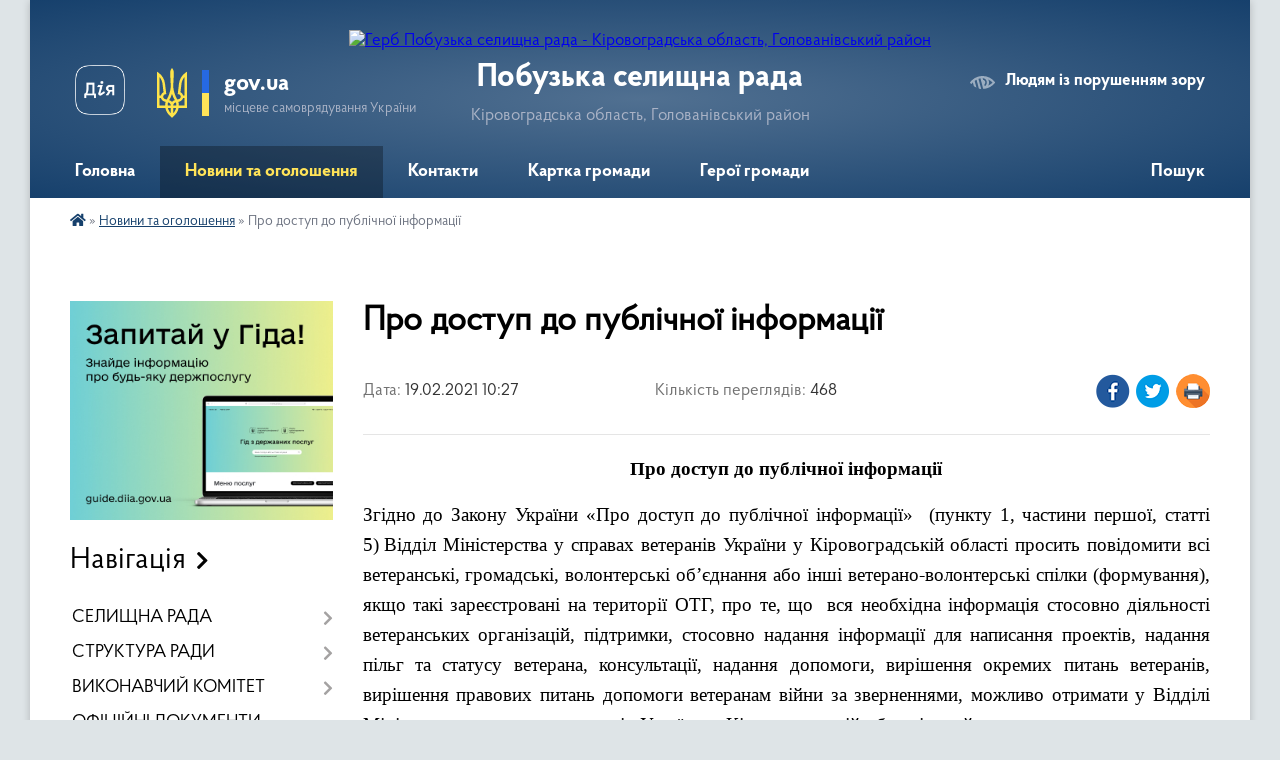

--- FILE ---
content_type: text/html; charset=UTF-8
request_url: https://pobuzka-miskrada.gov.ua/news/1613723249/
body_size: 22682
content:
<!DOCTYPE html>
<html lang="uk">
<head>
	<!--[if IE]><meta http-equiv="X-UA-Compatible" content="IE=edge"><![endif]-->
	<meta charset="utf-8">
	<meta name="viewport" content="width=device-width, initial-scale=1">
	<!--[if IE]><script>
		document.createElement('header');
		document.createElement('nav');
		document.createElement('main');
		document.createElement('section');
		document.createElement('article');
		document.createElement('aside');
		document.createElement('footer');
		document.createElement('figure');
		document.createElement('figcaption');
	</script><![endif]-->
	<title>Про доступ до публічної інформації | Побузька селищна рада</title>
	<meta name="description" content="Про доступ до публічної інформації. . Згідно до Закону України &amp;laquo;Про доступ до публічної інформації&amp;raquo;  (пункту 1, частини першої, статті 5) Відділ Міністерства у справах ветеранів України у Кіровоградській області просит">
	<meta name="keywords" content="Про, доступ, до, публічної, інформації, |, Побузька, селищна, рада">

	
		<meta property="og:image" content="https://rada.info/upload/users_files/04366666/gerb/герб_Побуз_ке1.png">
	<meta property="og:image:width" content="">
	<meta property="og:image:height" content="">
			<meta property="og:title" content="Про доступ до публічної інформації">
			<meta property="og:description" content="Про доступ до публічної інформації">
			<meta property="og:type" content="article">
	<meta property="og:url" content="https://pobuzka-miskrada.gov.ua/news/1613723249/">
		
		<link rel="apple-touch-icon" sizes="57x57" href="https://gromada.org.ua/apple-icon-57x57.png">
	<link rel="apple-touch-icon" sizes="60x60" href="https://gromada.org.ua/apple-icon-60x60.png">
	<link rel="apple-touch-icon" sizes="72x72" href="https://gromada.org.ua/apple-icon-72x72.png">
	<link rel="apple-touch-icon" sizes="76x76" href="https://gromada.org.ua/apple-icon-76x76.png">
	<link rel="apple-touch-icon" sizes="114x114" href="https://gromada.org.ua/apple-icon-114x114.png">
	<link rel="apple-touch-icon" sizes="120x120" href="https://gromada.org.ua/apple-icon-120x120.png">
	<link rel="apple-touch-icon" sizes="144x144" href="https://gromada.org.ua/apple-icon-144x144.png">
	<link rel="apple-touch-icon" sizes="152x152" href="https://gromada.org.ua/apple-icon-152x152.png">
	<link rel="apple-touch-icon" sizes="180x180" href="https://gromada.org.ua/apple-icon-180x180.png">
	<link rel="icon" type="image/png" sizes="192x192"  href="https://gromada.org.ua/android-icon-192x192.png">
	<link rel="icon" type="image/png" sizes="32x32" href="https://gromada.org.ua/favicon-32x32.png">
	<link rel="icon" type="image/png" sizes="96x96" href="https://gromada.org.ua/favicon-96x96.png">
	<link rel="icon" type="image/png" sizes="16x16" href="https://gromada.org.ua/favicon-16x16.png">
	<link rel="manifest" href="https://gromada.org.ua/manifest.json">
	<meta name="msapplication-TileColor" content="#ffffff">
	<meta name="msapplication-TileImage" content="https://gromada.org.ua/ms-icon-144x144.png">
	<meta name="theme-color" content="#ffffff">
	
	
		<meta name="robots" content="">
	
    <link rel="preload" href="https://cdnjs.cloudflare.com/ajax/libs/font-awesome/5.9.0/css/all.min.css" as="style">
	<link rel="stylesheet" href="https://cdnjs.cloudflare.com/ajax/libs/font-awesome/5.9.0/css/all.min.css" integrity="sha512-q3eWabyZPc1XTCmF+8/LuE1ozpg5xxn7iO89yfSOd5/oKvyqLngoNGsx8jq92Y8eXJ/IRxQbEC+FGSYxtk2oiw==" crossorigin="anonymous" referrerpolicy="no-referrer" />

    <link rel="preload" href="//gromada.org.ua/themes/km2/css/styles_vip.css?v=3.34" as="style">
	<link rel="stylesheet" href="//gromada.org.ua/themes/km2/css/styles_vip.css?v=3.34">
	<link rel="stylesheet" href="//gromada.org.ua/themes/km2/css/103710/theme_vip.css?v=1769128255">
	
		<!--[if lt IE 9]>
	<script src="https://oss.maxcdn.com/html5shiv/3.7.2/html5shiv.min.js"></script>
	<script src="https://oss.maxcdn.com/respond/1.4.2/respond.min.js"></script>
	<![endif]-->
	<!--[if gte IE 9]>
	<style type="text/css">
		.gradient { filter: none; }
	</style>
	<![endif]-->

</head>
<body class="">

	<a href="#top_menu" class="skip-link link" aria-label="Перейти до головного меню (Alt+1)" accesskey="1">Перейти до головного меню (Alt+1)</a>
	<a href="#left_menu" class="skip-link link" aria-label="Перейти до бічного меню (Alt+2)" accesskey="2">Перейти до бічного меню (Alt+2)</a>
    <a href="#main_content" class="skip-link link" aria-label="Перейти до головного вмісту (Alt+3)" accesskey="3">Перейти до текстового вмісту (Alt+3)</a>




	
	<div class="wrap">
		
		<header>
			<div class="header_wrap">
				<div class="logo">
					<a href="https://pobuzka-miskrada.gov.ua/" id="logo" class="form_2">
						<img src="https://rada.info/upload/users_files/04366666/gerb/герб_Побуз_ке1.png" alt="Герб Побузька селищна рада - Кіровоградська область, Голованівський район">
					</a>
				</div>
				<div class="title">
					<div class="slogan_1">Побузька селищна рада</div>
					<div class="slogan_2">Кіровоградська область, Голованівський район</div>
				</div>
				<div class="gov_ua_block">
					<a class="diia" href="https://diia.gov.ua/" target="_blank" rel="nofollow" title="Державні послуги онлайн"><img src="//gromada.org.ua/themes/km2/img/diia.png" alt="Логотип Diia"></a>
					<img src="//gromada.org.ua/themes/km2/img/gerb.svg" class="gerb" alt="Герб України">
					<span class="devider"></span>
					<div class="title">
						<b>gov.ua</b>
						<span>місцеве самоврядування України</span>
					</div>
				</div>
								<div class="alt_link">
					<a href="#" rel="nofollow" title="Режим високої контастності" onclick="return set_special('425029830c994bf249fba6ca68b681f9d5424c86');">Людям із порушенням зору</a>
				</div>
								
				<section class="top_nav">
					<nav class="main_menu" id="top_menu">
						<ul>
														<li class="">
								<a href="https://pobuzka-miskrada.gov.ua/main/"><span>Головна</span></a>
																							</li>
														<li class="active has-sub">
								<a href="https://pobuzka-miskrada.gov.ua/news/"><span>Новини та оголошення</span></a>
																<button onclick="return show_next_level(this);" aria-label="Показати підменю"></button>
																								<ul>
																		<li>
										<a href="https://pobuzka-miskrada.gov.ua/vakansii-14-39-57-05-08-2021/">ВАКАНСІЇ</a>
																													</li>
																		<li>
										<a href="https://pobuzka-miskrada.gov.ua/gromadski-obgovorennya-14-42-41-05-08-2021/">ГРОМАДСЬКІ ОБГОВОРЕННЯ</a>
																													</li>
																		<li class="has-sub">
										<a href="https://pobuzka-miskrada.gov.ua/opytuvannya-16-03-21-17-09-2020/">ОПИТУВАННЯ</a>
																				<button onclick="return show_next_level(this);" aria-label="Показати підменю"></button>
																														<ul>
																						<li>
												<a href="https://pobuzka-miskrada.gov.ua/shanovni-meshkanci-pobuzkoyi-oth-16-05-25-17-09-2020/">Шановні мешканці Побузької ОТГ</a>
											</li>
																						<li>
												<a href="https://pobuzka-miskrada.gov.ua/problema-rozdilnoho-zboru-ta-utylizaciyi-tverdykh-pobutovykh-vidkhodiv-v-pobuzkiy-oth-16-49-17-24-09-2020/">Проблема роздільного збору  та утилізації твердих побутових відходів в Побузькій ОТГ</a>
											</li>
																						<li>
												<a href="https://pobuzka-miskrada.gov.ua/stanmo-blizhchimi-09-21-05-10-12-2020/">Станьмо ближчими!</a>
											</li>
																						<li>
												<a href="https://pobuzka-miskrada.gov.ua/shanovni-zhiteli-gromadi-projdit-opituvannya-10-44-51-26-03-2021/">Шановні жителі громади, пройдіть опитування!</a>
											</li>
																																</ul>
																			</li>
																										</ul>
															</li>
														<li class="">
								<a href="https://pobuzka-miskrada.gov.ua/feedback/"><span>Контакти</span></a>
																							</li>
														<li class="">
								<a href="https://pobuzka-miskrada.gov.ua/structure/"><span>Картка громади</span></a>
																							</li>
														<li class="">
								<a href="https://pobuzka-miskrada.gov.ua/geroi-gromadi-11-35-15-29-08-2023/"><span>Герої громади</span></a>
																							</li>
																				</ul>
					</nav>
					&nbsp;
					<button class="menu-button" id="open-button"><i class="fas fa-bars"></i> Меню сайту</button>
					<a href="https://pobuzka-miskrada.gov.ua/search/" rel="nofollow" class="search_button">Пошук</a>
				</section>
				
			</div>
		</header>
				
		<section class="bread_crumbs">
		<div xmlns:v="http://rdf.data-vocabulary.org/#"><a href="https://pobuzka-miskrada.gov.ua/" title="Головна сторінка"><i class="fas fa-home"></i></a> &raquo; <a href="https://pobuzka-miskrada.gov.ua/news/" aria-current="page">Новини та оголошення</a>  &raquo; <span>Про доступ до публічної інформації</span></div>
	</section>
	
	<section class="center_block">
		<div class="row">
			<div class="grid-25 fr">
				<aside>
				
										<div class="diia_guide">
						<a href="https://guide.diia.gov.ua/" rel="nofollow" target="_blank" title="Гід державних послуг"><img src="https://gromada.org.ua/upload/diia_guide.jpg" alt="Банер - гід державних послуг"></a>
					</div>
									
										<div class="sidebar_title">Навігація</div>
										
					<nav class="sidebar_menu" id="left_menu">
						<ul>
														<li class=" has-sub">
								<a href="https://pobuzka-miskrada.gov.ua/selischna-rada-11-26-30-08-12-2020/"><span>СЕЛИЩНА РАДА</span></a>
																<button onclick="return show_next_level(this);" aria-label="Показати підменю"></button>
																								<ul>
																		<li class="">
										<a href="https://pobuzka-miskrada.gov.ua/selyshchnyy-holova-15-33-22-22-06-2020/"><span>Селищний голова</span></a>
																													</li>
																		<li class="">
										<a href="https://pobuzka-miskrada.gov.ua/pershij-zastupnik-selischnoi-golovi-10-49-19-08-12-2020/"><span>Перший заступник селищного голови</span></a>
																													</li>
																		<li class="">
										<a href="https://pobuzka-miskrada.gov.ua/sekretar-rady-15-36-10-22-06-2020/"><span>Секретар ради</span></a>
																													</li>
																		<li class="">
										<a href="https://pobuzka-miskrada.gov.ua/sekretar-vikonavchogo-komitetu-13-25-46-05-08-2021/"><span>Керуюча справами (секретар) виконавчого комітету селищної ради</span></a>
																													</li>
																										</ul>
															</li>
														<li class=" has-sub">
								<a href="https://pobuzka-miskrada.gov.ua/aparat-radi-11-30-54-07-12-2020/"><span>СТРУКТУРА РАДИ</span></a>
																<button onclick="return show_next_level(this);" aria-label="Показати підменю"></button>
																								<ul>
																		<li class="">
										<a href="https://pobuzka-miskrada.gov.ua/deputatskij-korpus-viii-sklikannya-09-36-03-02-12-2020/"><span>Депутатський корпус VIII скликання</span></a>
																													</li>
																		<li class="">
										<a href="https://pobuzka-miskrada.gov.ua/pomichnikikonsultanti-deputativ-15-44-58-15-11-2021/"><span>ПОМІЧНИКИ-КОНСУЛЬТАНТИ ДЕПУТАТІВ</span></a>
																													</li>
																		<li class="">
										<a href="https://pobuzka-miskrada.gov.ua/postijni-komisii-13-28-35-05-08-2021/"><span>Постійні комісії</span></a>
																													</li>
																		<li class="">
										<a href="https://pobuzka-miskrada.gov.ua/reglament-13-30-19-05-08-2021/"><span>Регламент</span></a>
																													</li>
																										</ul>
															</li>
														<li class=" has-sub">
								<a href="https://pobuzka-miskrada.gov.ua/vykonavchyy-komitet-13-00-24-23-06-2020/"><span>ВИКОНАВЧИЙ КОМІТЕТ</span></a>
																<button onclick="return show_next_level(this);" aria-label="Показати підменю"></button>
																								<ul>
																		<li class="">
										<a href="https://pobuzka-miskrada.gov.ua/povnovazhennya-vikonavchogo-komitetu-10-12-39-23-10-2021/"><span>ПОВНОВАЖЕННЯ ВИКОНАВЧОГО КОМІТЕТУ</span></a>
																													</li>
																		<li class="">
										<a href="https://pobuzka-miskrada.gov.ua/reglament-vikonavchogo-komitetu-15-45-34-20-10-2021/"><span>РЕГЛАМЕНТ ВИКОНАВЧОГО КОМІТЕТУ</span></a>
																													</li>
																		<li class="">
										<a href="https://pobuzka-miskrada.gov.ua/sklad-vikonavchogo-komitetu-16-00-36-20-10-2021/"><span>СКЛАД ВИКОНАВЧОГО КОМІТЕТУ</span></a>
																													</li>
																		<li class=" has-sub">
										<a href="https://pobuzka-miskrada.gov.ua/plan-roboti-vikonavchogo-komitetu-10-16-18-23-10-2021/"><span>ПЛАН РОБОТИ ВИКОНАВЧОГО КОМІТЕТУ</span></a>
																				<button onclick="return show_next_level(this);" aria-label="Показати підменю"></button>
																														<ul>
																						<li><a href="https://pobuzka-miskrada.gov.ua/plan-roboti-vikonavchogo-komitetu-na-2024-rik-21-55-53-08-01-2024/"><span>2024 рік</span></a></li>
																						<li><a href="https://pobuzka-miskrada.gov.ua/i-kvartal-2024-roku-21-56-53-08-01-2024/"><span>І квартал 2024 року</span></a></li>
																						<li><a href="https://pobuzka-miskrada.gov.ua/2025-rik-14-32-26-17-02-2025/"><span>2025 рік</span></a></li>
																						<li><a href="https://pobuzka-miskrada.gov.ua/i-kvartal-2025-roku-14-40-14-17-02-2025/"><span>І квартал 2025 року</span></a></li>
																																</ul>
																			</li>
																		<li class="">
										<a href="https://pobuzka-miskrada.gov.ua/orientovnij-grafik-provedennya-zasidan-vikonavchogo-komitetu-u-2024-roci-21-53-40-08-01-2024/"><span>ОРІЄНТОВНИЙ ГРАФІК ПРОВЕДЕННЯ ЗАСІДАНЬ</span></a>
																													</li>
																										</ul>
															</li>
														<li class="">
								<a href="https://pobuzka-miskrada.gov.ua/docs/"><span>ОФІЦІЙНІ ДОКУМЕНТИ</span></a>
																							</li>
														<li class=" has-sub">
								<a href="https://pobuzka-miskrada.gov.ua/dostup-do-publichnoi-informacii-13-40-12-25-04-2021/"><span>ПУБЛІЧНА ІНФОРМАЦІЯ</span></a>
																<button onclick="return show_next_level(this);" aria-label="Показати підменю"></button>
																								<ul>
																		<li class="">
										<a href="https://pobuzka-miskrada.gov.ua/zvit-selischnogo-golovi-11-13-17-20-02-2024/"><span>ЗВІТ СЕЛИЩНОГО ГОЛОВИ</span></a>
																													</li>
																		<li class="">
										<a href="https://pobuzka-miskrada.gov.ua/zvernennya-gromadyan-11-11-59-20-02-2024/"><span>ЗВЕРНЕННЯ ГРОМАДЯН</span></a>
																													</li>
																		<li class="">
										<a href="https://pobuzka-miskrada.gov.ua/pasporti-09-44-21-20-02-2024/"><span>ПАСПОРТИ БЮДЖЕТНИХ ПРОГРАМ</span></a>
																													</li>
																		<li class="">
										<a href="https://pobuzka-miskrada.gov.ua/ochischennya-vladi-20-05-30-03-12-2020/"><span>ОЧИЩЕННЯ ВЛАДИ</span></a>
																													</li>
																										</ul>
															</li>
														<li class="">
								<a href="https://pobuzka-miskrada.gov.ua/strategiya-14-35-58-05-08-2021/"><span>СТРАТЕГІЯ</span></a>
																							</li>
														<li class=" has-sub">
								<a href="https://pobuzka-miskrada.gov.ua/miscevi-podatky-10-23-02-23-06-2020/"><span>МІСЦЕВІ ПОДАТКИ</span></a>
																<button onclick="return show_next_level(this);" aria-label="Показати підменю"></button>
																								<ul>
																		<li class="">
										<a href="https://pobuzka-miskrada.gov.ua/pro-vstanovlennya-miscevih-podatkiv-i-zboriv-na-2021-rik-13-28-37-24-03-2021/"><span>Про встановлення місцевих податків і зборів на 2021 рік</span></a>
																													</li>
																		<li class="">
										<a href="https://pobuzka-miskrada.gov.ua/pro-vstanovlennya-miscevykh-podatkiv-i-zboriv-na-2020-rik-14-01-32-24-06-2020/"><span>Про встановлення місцевих податків і зборів на 2020 рік</span></a>
																													</li>
																		<li class="">
										<a href="https://pobuzka-miskrada.gov.ua/pro-vstanovlennya-miscevih-podatkiv-i-zboriv-na-2022-rik-12-02-33-23-12-2021/"><span>Про встановлення місцевих податків і зборів на 2022 рік</span></a>
																													</li>
																		<li class="">
										<a href="https://pobuzka-miskrada.gov.ua/pro-vstanovlennya-miscevih-podatkiv-i-zboriv-na-2023-rik-10-12-16-13-07-2022/"><span>Про встановлення місцевих податків і зборів на 2023 рік</span></a>
																													</li>
																		<li class="">
										<a href="https://pobuzka-miskrada.gov.ua/pro-vstanovlennya-miscevih-podatkiv-i-zboriv-na-2025-rik-10-16-28-15-11-2024/"><span>Про встановлення місцевих податків і зборів на 2025 рік</span></a>
																													</li>
																										</ul>
															</li>
														<li class=" has-sub">
								<a href="https://pobuzka-miskrada.gov.ua/rehulyatorna-polityka-10-47-28-23-06-2020/"><span>РЕГУЛЯТОРНА ПОЛІТИКА</span></a>
																<button onclick="return show_next_level(this);" aria-label="Показати підменю"></button>
																								<ul>
																		<li class=" has-sub">
										<a href="https://pobuzka-miskrada.gov.ua/plany-rehulyatornoyi-diyalnosti-10-48-54-23-06-2020/"><span>Плани регуляторної діяльності</span></a>
																				<button onclick="return show_next_level(this);" aria-label="Показати підменю"></button>
																														<ul>
																						<li><a href="https://pobuzka-miskrada.gov.ua/plan-diyalnosti-z-pidgotovki-regulyatornih-aktiv-na-2021-rik-12-51-14-24-03-2021/"><span>План діяльності з підготовки регуляторних актів на 2021 рік</span></a></li>
																						<li><a href="https://pobuzka-miskrada.gov.ua/plan-diyalnosti-z-pidhotovky-rehulyatornykh-aktiv-na-2020-rik-11-12-03-23-06-2020/"><span>План діяльності з підготовки регуляторних актів на 2020 рік</span></a></li>
																						<li><a href="https://pobuzka-miskrada.gov.ua/plan-diyalnosti-z-pidgotovki-regulyatornih-aktiv-na-2022-rik-09-06-59-16-12-2021/"><span>План діяльності з підготовки регуляторних актів на 2022 рік</span></a></li>
																						<li><a href="https://pobuzka-miskrada.gov.ua/plan-diyalnosti-z-pidgotovki-regulyatornih-aktiv-na-2023-rik-14-30-32-28-12-2022/"><span>План діяльності з підготовки регуляторних актів на 2023 рік</span></a></li>
																						<li><a href="https://pobuzka-miskrada.gov.ua/plan-diyalnosti-z-pidgotovki-regulyatornih-aktiv-na-2024-rik-10-32-23-18-12-2023/"><span>План діяльності з підготовки регуляторних актів на 2024 рік</span></a></li>
																						<li><a href="https://pobuzka-miskrada.gov.ua/plan-diyalnosti-z-pidgotovki-proektiv-regulyatornih-aktiv-na-2025-rik-11-40-38-31-12-2024/"><span>План діяльності з підготовки проєктів регуляторних актів на 2025 рік</span></a></li>
																																</ul>
																			</li>
																		<li class=" has-sub">
										<a href="https://pobuzka-miskrada.gov.ua/rehulyatorni-akty-10-52-18-23-06-2020/"><span>Діючі регуляторні акти</span></a>
																				<button onclick="return show_next_level(this);" aria-label="Показати підменю"></button>
																														<ul>
																						<li><a href="https://pobuzka-miskrada.gov.ua/smt-pobuzke-10-56-00-16-09-2021/"><span>смт Побузьке</span></a></li>
																						<li><a href="https://pobuzka-miskrada.gov.ua/selo-kapitanka-10-57-21-16-09-2021/"><span>село Капітанка</span></a></li>
																						<li><a href="https://pobuzka-miskrada.gov.ua/selo-ljushnjuvate-10-57-46-16-09-2021/"><span>село Люшнювате</span></a></li>
																						<li><a href="https://pobuzka-miskrada.gov.ua/selo-suhij-tashlik-10-58-08-16-09-2021/"><span>село Сухий Ташлик</span></a></li>
																						<li><a href="https://pobuzka-miskrada.gov.ua/selo-lipovenke-10-58-27-16-09-2021/"><span>с.Липовеньке, Липняги, Грузянка</span></a></li>
																						<li><a href="https://pobuzka-miskrada.gov.ua/s-pushkove-odaya-10-58-54-16-09-2021/"><span>с. Пушкове, Одая</span></a></li>
																						<li><a href="https://pobuzka-miskrada.gov.ua/2022-rik-23-43-16-26-01-2022/"><span>2022 рік</span></a></li>
																																</ul>
																			</li>
																		<li class="">
										<a href="https://pobuzka-miskrada.gov.ua/proekty-rehulyatornykh-aktiv-ta-arv-do-nykh-14-41-02-23-06-2020/"><span>Проекти регуляторних актів та АРВ до них</span></a>
																													</li>
																		<li class="">
										<a href="https://pobuzka-miskrada.gov.ua/normatyvna-baza-16-33-13-23-06-2020/"><span>Нормативна база</span></a>
																													</li>
																										</ul>
															</li>
														<li class=" has-sub">
								<a href="https://pobuzka-miskrada.gov.ua/viddil-z-pitan-komunalnoi-vlasnosti-zemelnih-vidnosin-ta-ohoroni-navkolishnogo-seredovischa-16-39-52-08-04-2021/"><span>ВІДДІЛ АРХІТЕКТУРИ, МІСТОБУДУВАННЯ, ЖИТЛОВО-КОМУНАЛЬНОГО ГОСПОДАРСТВА, ЗЕМЕЛЬНИХ ВІДНОСИН, КОМУНАЛЬНОЇ ВЛАСНОСТІ ТА ОХОРОНИ НАВКОЛИШНЬОГО СЕРЕДОВИЩА</span></a>
																<button onclick="return show_next_level(this);" aria-label="Показати підменю"></button>
																								<ul>
																		<li class=" has-sub">
										<a href="https://pobuzka-miskrada.gov.ua/zagalni-vidomosti-13-27-42-05-08-2021/"><span>Загальні відомості</span></a>
																				<button onclick="return show_next_level(this);" aria-label="Показати підменю"></button>
																														<ul>
																						<li><a href="https://pobuzka-miskrada.gov.ua/programi-20262030-12-14-18-19-12-2025/"><span>ПРОГРАМИ 2026-2030</span></a></li>
																																</ul>
																			</li>
																		<li class="">
										<a href="https://pobuzka-miskrada.gov.ua/zviti-viddilu-16-58-26-08-04-2021/"><span>Звіти відділу</span></a>
																													</li>
																		<li class="">
										<a href="https://pobuzka-miskrada.gov.ua/elektronni-poslugi-derzhgeokadastru-08-19-01-21-05-2021/"><span>Електронні послуги Держгеокадастру</span></a>
																													</li>
																		<li class=" has-sub">
										<a href="https://pobuzka-miskrada.gov.ua/komunalne-mayno-13-52-22-30-07-2020/"><span>ОРЕНДА КОМУНАЛЬНОГО МАЙНА</span></a>
																				<button onclick="return show_next_level(this);" aria-label="Показати підменю"></button>
																														<ul>
																						<li><a href="https://pobuzka-miskrada.gov.ua/programa-pidvischennya-stijkosti-pobuzkoi-selischnoi-teritorialnoi-gromadi-do-krizovih-situacij-viklikanih-pripinennyam-nadannya-chi-pogirsh-16-06-45-22-04-2024/"><span>Програма підвищення стійкості Побузької селищної територіальної громади до кризових ситуацій, викликаних припиненням надання чи погіршенням якості важливих для її життєдіяльності послуг або припиненням здійснення життєво важливих функцій</span></a></li>
																						<li><a href="https://pobuzka-miskrada.gov.ua/normatyvnopravovi-akty-08-57-19-14-09-2020/"><span>Нормативно-правові акти</span></a></li>
																						<li><a href="https://pobuzka-miskrada.gov.ua/komunalne-mayno-09-05-10-14-09-2020/"><span>Комунальне майно</span></a></li>
																						<li><a href="https://pobuzka-miskrada.gov.ua/konkursy-aukciony-na-pravo-orendy-08-58-23-14-09-2020/"><span>Конкурси (аукціони) на право оренди</span></a></li>
																						<li><a href="https://pobuzka-miskrada.gov.ua/informaciya-pro-obyekty-komunalnoyi-vlasnosti-vklyucheni-do-perelikiv-pershoho-ta-druhoho-typiv-09-08-46-14-09-2020/"><span>Інформація про об'єкти комунальної власності, включені до Переліків першого та другого типів</span></a></li>
																						<li><a href="https://pobuzka-miskrada.gov.ua/informaciyni-povidomlennya-pro-peredachu-obyektiv-orendy-bez-aukcionu-09-27-20-14-09-2020/"><span>Інформаційні повідомлення про передачу об'єктів оренди без аукціону</span></a></li>
																						<li><a href="https://pobuzka-miskrada.gov.ua/perelik-dokumentiv-ta-zrazky-zayav-dlya-orendy-komunalnoho-mayna-09-16-37-14-09-2020/"><span>Перелік документів та зразки заяв для оренди комунального майна</span></a></li>
																						<li><a href="https://pobuzka-miskrada.gov.ua/poryadok-otrymannya-dozvolu-na-zdiysnennya-nevidyemnykh-polipshen-orendovanoho-komunalnoho-mayna-12-01-01-14-09-2020/"><span>Порядок отримання дозволу на здійснення невід'ємних поліпшень орендованого комунального майна</span></a></li>
																						<li><a href="https://pobuzka-miskrada.gov.ua/perelik-dogovoriv-orendi-16-31-47-05-04-2021/"><span>Перелік договорів оренди</span></a></li>
																																</ul>
																			</li>
																		<li class=" has-sub">
										<a href="https://pobuzka-miskrada.gov.ua/adresnij-reestr-obekta-budivnictvaobekta-neruhomogo-majna-14-50-33-06-10-2023/"><span>АДРЕСНИЙ РЕЄСТР ОБ'ЄКТА БУДІВНИЦТВА/ОБ'ЄКТА НЕРУХОМОГО МАЙНА</span></a>
																				<button onclick="return show_next_level(this);" aria-label="Показати підменю"></button>
																														<ul>
																						<li><a href="https://pobuzka-miskrada.gov.ua/prisvoennya-adres-obektam-budivnictva-obektam-neruhomogo-majna-11-16-04-17-05-2022/"><span>Присвоєння адрес об'єктам будівництва, об'єктам нерухомого майна</span></a></li>
																																</ul>
																			</li>
																		<li class="">
										<a href="https://pobuzka-miskrada.gov.ua/reestr-mistobudivnih-umov-ta-obmezhen-dlya-proektuvannya-obekta-budivnictva-15-02-13-06-10-2023/"><span>РЕЄСТР МІСТОБУДІВНИХ УМОВ ТА ОБМЕЖЕНЬ ДЛЯ ПРОЕКТУВАННЯ ОБ'ЄКТА БУДІВНИЦТВА</span></a>
																													</li>
																		<li class=" has-sub">
										<a href="https://pobuzka-miskrada.gov.ua/dar-derzhavnij-agrarnij-reestr-15-41-49-22-01-2024/"><span>ДАР (Державний аграрний реєстр)</span></a>
																				<button onclick="return show_next_level(this);" aria-label="Показати підменю"></button>
																														<ul>
																						<li><a href="https://pobuzka-miskrada.gov.ua/grafichna-instrukciya-yak-pidpisati-nezavershenu-zayavku-v-dar-15-47-49-22-01-2024/"><span>Графічна інструкція як підписати незавершену заявку в ДАР</span></a></li>
																						<li><a href="https://pobuzka-miskrada.gov.ua/yak-zareestruvatisya-ta-uvijti-v-dar-15-49-50-22-01-2024/"><span>Як зареєструватися та увійти в ДАР</span></a></li>
																						<li><a href="https://pobuzka-miskrada.gov.ua/pokrokova-instrukciya-z-priednannya-do-dar-15-50-58-22-01-2024/"><span>Покрокова інструкція з приєднання до ДАР</span></a></li>
																																</ul>
																			</li>
																		<li class=" has-sub">
										<a href="https://pobuzka-miskrada.gov.ua/kompensaciya-za-poshkodzhene-majno-vnaslidok-bojovih-dij-15-07-19-29-01-2025/"><span>Компенсація за пошкоджене майно внаслідок бойових дій</span></a>
																				<button onclick="return show_next_level(this);" aria-label="Показати підменю"></button>
																														<ul>
																						<li><a href="https://pobuzka-miskrada.gov.ua/hto-mae-pravo-na-kompensaciju-za-poshkodzhene-ta-znischene-majno-vnaslidok-bojovih-dij-15-41-35-29-01-2025/"><span>Хто має право на компенсацію за пошкоджене та знищене майно внаслідок бойових дій</span></a></li>
																						<li><a href="https://pobuzka-miskrada.gov.ua/komisiya-15-44-38-29-01-2025/"><span>Комісія</span></a></li>
																						<li><a href="https://pobuzka-miskrada.gov.ua/rishennya-komisii-15-56-20-29-01-2025/"><span>Рішення комісії</span></a></li>
																						<li><a href="https://pobuzka-miskrada.gov.ua/pitannyavidpovidi-15-58-46-29-01-2025/"><span>Питання/Відповіді</span></a></li>
																																</ul>
																			</li>
																		<li class="">
										<a href="https://pobuzka-miskrada.gov.ua/dekomunizaciya-13-47-51-03-06-2025/"><span>Декомунізація</span></a>
																													</li>
																		<li class="">
										<a href="https://pobuzka-miskrada.gov.ua/reestri-11-20-44-24-09-2025/"><span>РЕЄСТРИ</span></a>
																													</li>
																										</ul>
															</li>
														<li class=" has-sub">
								<a href="https://pobuzka-miskrada.gov.ua/civilnij-zahist-ta-nadzvichajni-situacii-14-05-44-05-08-2021/"><span>ЦИВІЛЬНИЙ ЗАХИСТ ТА НАДЗВИЧАЙНІ СИТУАЦІЇ</span></a>
																<button onclick="return show_next_level(this);" aria-label="Показати підменю"></button>
																								<ul>
																		<li class=" has-sub">
										<a href="https://pobuzka-miskrada.gov.ua/abetka-bezpeki-13-36-06-25-04-2024/"><span>Абетка безпеки</span></a>
																				<button onclick="return show_next_level(this);" aria-label="Показати підменю"></button>
																														<ul>
																						<li><a href="https://pobuzka-miskrada.gov.ua/nebezpeki-socialnogo-ta-voennogo-harakteru-13-46-36-25-04-2024/"><span>Небезпеки соціального та воєнного характеру</span></a></li>
																						<li><a href="https://pobuzka-miskrada.gov.ua/nebezpeki-tehnogennogo-harakteru-13-47-05-25-04-2024/"><span>Небезпеки техногенного характеру</span></a></li>
																						<li><a href="https://pobuzka-miskrada.gov.ua/nebezpeki-prirodnogo-harakteru-13-47-35-25-04-2024/"><span>Небезпеки природного характеру</span></a></li>
																						<li><a href="https://pobuzka-miskrada.gov.ua/psihologichnij-zahist-ta-domedichna-dopomoga-13-48-47-25-04-2024/"><span>Психологічний захист та домедична допомога</span></a></li>
																						<li><a href="https://pobuzka-miskrada.gov.ua/informaciya-dlya-osib-z-invalidnistju-13-50-12-25-04-2024/"><span>Інформація для осіб з інвалідністю</span></a></li>
																																</ul>
																			</li>
																		<li class=" has-sub">
										<a href="https://pobuzka-miskrada.gov.ua/zahisni-sporudi-13-37-06-25-04-2024/"><span>Захисні споруди</span></a>
																				<button onclick="return show_next_level(this);" aria-label="Показати підменю"></button>
																														<ul>
																						<li><a href="https://pobuzka-miskrada.gov.ua/karta-znahodzhennya-sporud-ta-misce-ih-roztashuvannya-13-51-46-25-04-2024/"><span>Карта знаходження споруд та місце їх розташування</span></a></li>
																						<li><a href="https://pobuzka-miskrada.gov.ua/perelik-ob’ektiv-fondu-zahisnih-sporud-civilnogo-zahistu-14-50-43-25-04-2024/"><span>Перелік об’єктів фонду захисних споруд цивільного захисту</span></a></li>
																																</ul>
																			</li>
																		<li class=" has-sub">
										<a href="https://pobuzka-miskrada.gov.ua/opovischennya-ta-informuvannya-13-37-28-25-04-2024/"><span>Оповіщення та інформування</span></a>
																				<button onclick="return show_next_level(this);" aria-label="Показати підменю"></button>
																														<ul>
																						<li><a href="https://pobuzka-miskrada.gov.ua/organizaciya-opovischennya-naselennya-13-52-30-25-04-2024/"><span>Організація оповіщення населення</span></a></li>
																						<li><a href="https://pobuzka-miskrada.gov.ua/signali-opovischennya-pid-chas-viniknennya-riznih-ns-13-53-09-25-04-2024/"><span>Сигнали оповіщення під час виникнення різних НС</span></a></li>
																																</ul>
																			</li>
																		<li class=" has-sub">
										<a href="https://pobuzka-miskrada.gov.ua/evakuaciya-13-39-09-25-04-2024/"><span>Евакуація</span></a>
																				<button onclick="return show_next_level(this);" aria-label="Показати підменю"></button>
																														<ul>
																						<li><a href="https://pobuzka-miskrada.gov.ua/iformaciya-pro-shlyahi-ta-sposobi-evakuacii-naselennya-u-razi-neobhidnosti-13-55-10-25-04-2024/"><span>Іформація про шляхи та способи евакуації населення</span></a></li>
																						<li><a href="https://pobuzka-miskrada.gov.ua/zbirni-punkti-evakuacii-13-55-55-25-04-2024/"><span>Збірні пункти евакуації</span></a></li>
																																</ul>
																			</li>
																		<li class=" has-sub">
										<a href="https://pobuzka-miskrada.gov.ua/ryatuvalniki-gromadi-13-41-52-25-04-2024/"><span>Рятувальники громади</span></a>
																				<button onclick="return show_next_level(this);" aria-label="Показати підменю"></button>
																														<ul>
																						<li><a href="https://pobuzka-miskrada.gov.ua/dobrovolci-13-57-12-25-04-2024/"><span>Добровольці</span></a></li>
																						<li><a href="https://pobuzka-miskrada.gov.ua/mkp-13-58-14-25-04-2024/"><span>МКП</span></a></li>
																																</ul>
																			</li>
																		<li class=" has-sub">
										<a href="https://pobuzka-miskrada.gov.ua/punkti-nezlamnosti-13-43-21-25-04-2024/"><span>Пункти незламності</span></a>
																				<button onclick="return show_next_level(this);" aria-label="Показати підменю"></button>
																														<ul>
																						<li><a href="https://pobuzka-miskrada.gov.ua/perelik-punktiv-nezlamnosti-14-42-20-25-04-2024/"><span>Перелік пунктів незламності</span></a></li>
																						<li><a href="https://pobuzka-miskrada.gov.ua/poslugi-yaki-mozhna-otrimati-v-punkah-nezlamnosti-14-43-31-25-04-2024/"><span>Послуги, які можна отримати в пунках незламності</span></a></li>
																																</ul>
																			</li>
																		<li class="">
										<a href="https://pobuzka-miskrada.gov.ua/kompleksna-programa-zapobigannya-ta-reaguvannya-na-nadzvichajni-situacii-tehnogennogo-ta-prirodnogo-harakteru-na-teritorii-pobuzkoi-selischn-10-27-19-11-11-2025/"><span>Комплексна програма запобігання та реагування на надзвичайні ситуації техногенного та природного характеру на території Побузької селищної ради на 2026-2030 роки</span></a>
																													</li>
																		<li class=" has-sub">
										<a href="https://pobuzka-miskrada.gov.ua/konsultacijni-punkti-z-pitan-civilnogo-zahistu-13-43-59-25-04-2024/"><span>Консультаційні пункти з питань цивільного захисту</span></a>
																				<button onclick="return show_next_level(this);" aria-label="Показати підменю"></button>
																														<ul>
																						<li><a href="https://pobuzka-miskrada.gov.ua/meta-stvorennya-konsultacijnih-punktiv-14-44-06-25-04-2024/"><span>Мета створення консультаційних пунктів</span></a></li>
																						<li><a href="https://pobuzka-miskrada.gov.ua/adresi-roztashuvannya-konsultacijnih-punkiv-14-44-41-25-04-2024/"><span>Адреси розташування консультаційних пунків</span></a></li>
																																</ul>
																			</li>
																										</ul>
															</li>
														<li class=" has-sub">
								<a href="https://pobuzka-miskrada.gov.ua/viddil-regionalnogo-rozvitku-ta-infrastrukturi-15-51-06-13-04-2021/"><span>ВІДДІЛ РЕГІОНАЛЬНОГО РОЗВИТКУ, ІНФРАСТРУКТУРИ, ЦИВІЛЬНОГО ЗАХИСТУ ТА НАДЗВИЧАЙНИХ СИТУАЦІЙ</span></a>
																<button onclick="return show_next_level(this);" aria-label="Показати підменю"></button>
																								<ul>
																		<li class="">
										<a href="https://pobuzka-miskrada.gov.ua/zagalni-vidomosti-15-44-41-05-08-2021/"><span>Загальні відомості</span></a>
																													</li>
																		<li class="">
										<a href="https://pobuzka-miskrada.gov.ua/zviti-viddilu-15-45-16-05-08-2021/"><span>Звіти відділу</span></a>
																													</li>
																		<li class="">
										<a href="https://pobuzka-miskrada.gov.ua/strategiya-14-47-17-11-08-2021/"><span>СТРАТЕГІЯ</span></a>
																													</li>
																		<li class="">
										<a href="https://pobuzka-miskrada.gov.ua/pasport-gromadi-15-47-51-05-08-2021/"><span>Паспорт громади</span></a>
																													</li>
																		<li class="">
										<a href="https://pobuzka-miskrada.gov.ua/investicijnij-pasport-15-47-03-05-08-2021/"><span>Інвестиційний паспорт</span></a>
																													</li>
																		<li class="">
										<a href="https://pobuzka-miskrada.gov.ua/pilgovij-proizd-10-38-52-22-02-2024/"><span>Пільговий проїзд</span></a>
																													</li>
																		<li class="">
										<a href="https://pobuzka-miskrada.gov.ua/programa-ekonomichnogo-i-socialnogo-rozvitku-15-16-34-11-08-2021/"><span>ПРОГРАМА ЕКОНОМІЧНОГО І СОЦІАЛЬНОГО РОЗВИТКУ</span></a>
																													</li>
																		<li class="">
										<a href="https://pobuzka-miskrada.gov.ua/programa-rozvitku-dorozhnogo-gospodarstva-10-40-35-22-02-2024/"><span>Програма розвитку дорожнього господарства</span></a>
																													</li>
																		<li class="">
										<a href="https://pobuzka-miskrada.gov.ua/programa-rozvitku-malogo-i-serednogo-pidpriemnictva-10-42-03-22-02-2024/"><span>Програма розвитку малого і середнього підприємництва</span></a>
																													</li>
																		<li class="">
										<a href="https://pobuzka-miskrada.gov.ua/sektorpozhezhnoryatuvalnij-pidrozdil-dlya-zabezpechennya-miscevoi-pozhezhnoi-ohoroni-16-31-47-20-02-2024/"><span>СЕКТОР-ПОЖЕЖНО-РЯТУВАЛЬНИЙ ПІДРОЗДІЛ ДЛЯ ЗАБЕЗПЕЧЕННЯ МІСЦЕВОЇ ПОЖЕЖНОЇ ОХОРОНИ</span></a>
																													</li>
																		<li class=" has-sub">
										<a href="https://pobuzka-miskrada.gov.ua/apk-14-50-14-11-08-2021/"><span>АПК</span></a>
																				<button onclick="return show_next_level(this);" aria-label="Показати підменю"></button>
																														<ul>
																						<li><a href="https://pobuzka-miskrada.gov.ua/derzhpidtrimka-2021-15-36-46-11-08-2021/"><span>ДЕРЖПІДТРИМКА 2021</span></a></li>
																						<li><a href="https://pobuzka-miskrada.gov.ua/dostupni-krediti-579-derzhavna-programa-15-41-36-11-08-2021/"><span>"Доступні кредити 5-7-9%" Державна програма</span></a></li>
																						<li><a href="https://pobuzka-miskrada.gov.ua/silskogospodarski-kooperativi-15-46-51-11-08-2021/"><span>Сільськогосподарські кооперативи</span></a></li>
																																</ul>
																			</li>
																		<li class="">
										<a href="https://pobuzka-miskrada.gov.ua/infrastuktura-14-50-37-11-08-2021/"><span>ІНФРАСТУКТУРА</span></a>
																													</li>
																										</ul>
															</li>
														<li class=" has-sub">
								<a href="https://pobuzka-miskrada.gov.ua/cnap-14-11-38-05-08-2021/"><span>ЦЕНТР НАДАННЯ АДМІНІСТРАТИВНИХ ПОСЛУГ</span></a>
																<button onclick="return show_next_level(this);" aria-label="Показати підменю"></button>
																								<ul>
																		<li class=" has-sub">
										<a href="https://pobuzka-miskrada.gov.ua/arhitekturnobudivelna-diyalnist-16-46-23-25-07-2024/"><span>Архітектурно-будівельна діяльність</span></a>
																				<button onclick="return show_next_level(this);" aria-label="Показати підменю"></button>
																														<ul>
																						<li><a href="https://pobuzka-miskrada.gov.ua/nadannya-mistobudivnih-umov-ta-obmezhen-zabudovi-zemelnoi-dilyanki-16-46-48-25-07-2024/"><span>Надання містобудівних умов та обмежень забудови земельної ділянки</span></a></li>
																																</ul>
																			</li>
																		<li class="">
										<a href="https://pobuzka-miskrada.gov.ua/zagalni-vidomosti-10-31-12-25-11-2021/"><span>Загальні відомості</span></a>
																													</li>
																		<li class="">
										<a href="https://pobuzka-miskrada.gov.ua/polozhennya-viddilu-14-48-58-22-02-2024/"><span>Положення відділу</span></a>
																													</li>
																		<li class="">
										<a href="https://pobuzka-miskrada.gov.ua/pro-poryadok-nadannya-odnorazovoi-materialnoi-dopomogi-chlenam-simej-zagiblih-ta-poranenih-10-39-21-26-02-2024/"><span>Про порядок надання одноразової матеріальної допомоги членам сімей загиблих, та поранених</span></a>
																													</li>
																		<li class="">
										<a href="https://pobuzka-miskrada.gov.ua/pro-zatverdzhennya-programi-socialnogo-zahistu-naselennya-pobuzkoi-selischnoi-radi-na-2024-rik-10-42-36-26-02-2024/"><span>Про затвердження Програми «Соціального захисту населення Побузької селищної ради  на 2024 рік»</span></a>
																													</li>
																										</ul>
															</li>
														<li class="">
								<a href="https://pobuzka-miskrada.gov.ua/oblik-vijskovozobovyazanih-15-47-31-13-04-2021/"><span>ВІЙСЬКОВИЙ ОБЛІК</span></a>
																							</li>
														<li class=" has-sub">
								<a href="https://pobuzka-miskrada.gov.ua/sluzhba-u-spravah-ditej-15-51-27-13-04-2021/"><span>СЛУЖБА У СПРАВАХ ДІТЕЙ</span></a>
																<button onclick="return show_next_level(this);" aria-label="Показати підменю"></button>
																								<ul>
																		<li class="">
										<a href="https://pobuzka-miskrada.gov.ua/zagalni-vidomosti-09-38-48-02-09-2021/"><span>Загальні відомості</span></a>
																													</li>
																		<li class="">
										<a href="https://pobuzka-miskrada.gov.ua/normativna-baza-09-39-02-02-09-2021/"><span>Нормативна база</span></a>
																													</li>
																		<li class=" has-sub">
										<a href="https://pobuzka-miskrada.gov.ua/zviti-sluzhbi-09-39-31-02-09-2021/"><span>Звіти служби</span></a>
																				<button onclick="return show_next_level(this);" aria-label="Показати підменю"></button>
																														<ul>
																						<li><a href="https://pobuzka-miskrada.gov.ua/2021-rik-16-12-49-31-01-2022/"><span>2021 РІК</span></a></li>
																																</ul>
																			</li>
																										</ul>
															</li>
														<li class=" has-sub">
								<a href="https://pobuzka-miskrada.gov.ua/finansovij-viddil-13-50-08-05-08-2021/"><span>ФІНАНСОВИЙ ВІДДІЛ</span></a>
																<button onclick="return show_next_level(this);" aria-label="Показати підменю"></button>
																								<ul>
																		<li class="">
										<a href="https://pobuzka-miskrada.gov.ua/zagalna-informaciya-16-26-35-27-02-2024/"><span>Загальна інформація</span></a>
																													</li>
																										</ul>
															</li>
														<li class=" has-sub">
								<a href="https://pobuzka-miskrada.gov.ua/viddil-okms-14-00-50-05-08-2021/"><span>ВІДДІЛ ОКМС</span></a>
																<button onclick="return show_next_level(this);" aria-label="Показати підменю"></button>
																								<ul>
																		<li class="">
										<a href="https://pobuzka-miskrada.gov.ua/zagalni-vidomosti-09-20-52-02-09-2021/"><span>Загальні відомості</span></a>
																													</li>
																		<li class="">
										<a href="https://pobuzka-miskrada.gov.ua/strukturni-pidrozdili-09-21-21-02-09-2021/"><span>Структурні підрозділи</span></a>
																													</li>
																		<li class="">
										<a href="https://pobuzka-miskrada.gov.ua/polozhennya-viddilu-11-25-49-22-02-2024/"><span>Положення відділу</span></a>
																													</li>
																										</ul>
															</li>
														<li class=" has-sub">
								<a href="https://pobuzka-miskrada.gov.ua/knp-pobuzka-selischna-likarnya-14-13-34-05-08-2021/"><span>КНП "ПОБУЗЬКА СЕЛИЩНА ЛІКАРНЯ"</span></a>
																<button onclick="return show_next_level(this);" aria-label="Показати підменю"></button>
																								<ul>
																		<li class="">
										<a href="https://pobuzka-miskrada.gov.ua/zagalna-informaciya-14-32-54-20-02-2024/"><span>Загальна інформація</span></a>
																													</li>
																		<li class="">
										<a href="https://pobuzka-miskrada.gov.ua/grafik-roboti-likariv-zakladu-15-49-42-20-02-2024/"><span>Графік роботи лікарів закладу</span></a>
																													</li>
																		<li class="">
										<a href="https://pobuzka-miskrada.gov.ua/struktura-knp-pobuzka-selischna-likarnya-pobuzkoi-selischnoi-radi-16-02-15-20-02-2024/"><span>Структура КНП «Побузька селищна лікарня» Побузької селищної ради</span></a>
																													</li>
																		<li class="">
										<a href="https://pobuzka-miskrada.gov.ua/statut-knp-pobuzka-selischna-likarnya-pobuzkoi-selischnoi-radi-09-46-19-22-02-2024/"><span>Статут КНП «Побузька селищна лікарня» Побузької селищної ради</span></a>
																													</li>
																		<li class="">
										<a href="https://pobuzka-miskrada.gov.ua/tarifi-na-platni-medichni-poslugi-scho-nadajutsya-knp-pobuzka-selischna-likarnya-pobuzkoi-selischnoi-radi-14-49-20-23-02-2024/"><span>Тарифи на платні медичні послуги,  що надаються КНП «Побузька селищна лікарня»  Побузької селищної ради</span></a>
																													</li>
																		<li class="">
										<a href="https://pobuzka-miskrada.gov.ua/simejni-likari-15-58-00-20-02-2024/"><span>Сімейні лікарі</span></a>
																													</li>
																										</ul>
															</li>
														<li class=" has-sub">
								<a href="https://pobuzka-miskrada.gov.ua/kz-centr-nadannya-socialnih-poslug-14-14-45-05-08-2021/"><span>КЗ "ЦЕНТР НАДАННЯ СОЦІАЛЬНИХ ПОСЛУГ"</span></a>
																<button onclick="return show_next_level(this);" aria-label="Показати підменю"></button>
																								<ul>
																		<li class="">
										<a href="https://pobuzka-miskrada.gov.ua/zagalna-informaciya-10-10-07-11-03-2024/"><span>Загальна інформація</span></a>
																													</li>
																		<li class="">
										<a href="https://pobuzka-miskrada.gov.ua/tarifi-na-platni-socialni-poslugi-10-11-36-11-03-2024/"><span>Тарифи на платні соціальні послуги</span></a>
																													</li>
																		<li class="">
										<a href="https://pobuzka-miskrada.gov.ua/statut-10-13-24-11-03-2024/"><span>Статут</span></a>
																													</li>
																										</ul>
															</li>
														<li class="">
								<a href="https://pobuzka-miskrada.gov.ua/kp-akvaservis-18-14-15-16-05-08-2021/"><span>КП "АКВА-СЕРВІС 18"</span></a>
																							</li>
														<li class=" has-sub">
								<a href="https://pobuzka-miskrada.gov.ua/knp-blagoustrij-gromadi-09-31-09-11-09-2023/"><span>КНП "БЛАГОУСТРІЙ ГРОМАДИ"</span></a>
																<button onclick="return show_next_level(this);" aria-label="Показати підменю"></button>
																								<ul>
																		<li class="">
										<a href="https://pobuzka-miskrada.gov.ua/zagalna-informaciya-14-40-13-20-02-2024/"><span>Загальна інформація</span></a>
																													</li>
																		<li class="">
										<a href="https://pobuzka-miskrada.gov.ua/statut-14-55-22-20-02-2024/"><span>Статут КНП «Благоустрій громади» Побузької селищної ради</span></a>
																													</li>
																		<li class="">
										<a href="https://pobuzka-miskrada.gov.ua/pravila-blagoustroju-teritorii-naselenih-punktiv-pobuzkoi-selischnoi-radi-15-15-56-20-02-2024/"><span>Правила благоустрою території населених пунктів Побузької селищної ради</span></a>
																													</li>
																		<li class="">
										<a href="https://pobuzka-miskrada.gov.ua/zviti-knp-blagoustrij-gromadi-pobuzkoi-selischnoi-radi-15-18-23-20-02-2024/"><span>ЗВІТИ КНП «Благоустрій громади» Побузької селищної ради</span></a>
																													</li>
																										</ul>
															</li>
														<li class=" has-sub">
								<a href="https://pobuzka-miskrada.gov.ua/bezbarernist-11-41-40-29-09-2021/"><span>БЕЗБАР'ЄРНІСТЬ</span></a>
																<button onclick="return show_next_level(this);" aria-label="Показати підменю"></button>
																								<ul>
																		<li class=" has-sub">
										<a href="https://pobuzka-miskrada.gov.ua/rada-bezbarernosti-14-10-11-04-02-2025/"><span>РАДА БЕЗБАР'ЄРНОСТІ</span></a>
																				<button onclick="return show_next_level(this);" aria-label="Показати підменю"></button>
																														<ul>
																						<li><a href="https://pobuzka-miskrada.gov.ua/protokoli-zasidan-16-04-17-12-02-2025/"><span>Протоколи засідань</span></a></li>
																						<li><a href="https://pobuzka-miskrada.gov.ua/prezentaciya-flagmanskogo-proektu-17-43-26-10-04-2025/"><span>Презентація флагманського проєкту</span></a></li>
																																</ul>
																			</li>
																		<li class="">
										<a href="https://pobuzka-miskrada.gov.ua/navchalni-seriali-11-22-01-14-08-2024/"><span>Навчальні серіали</span></a>
																													</li>
																		<li class="">
										<a href="https://pobuzka-miskrada.gov.ua/prezentacijni-materiali-bezbarernist-–-nova-cinnist-dlya-ukrainskogo-suspilstva-11-34-03-14-08-2024/"><span>Презентаційні матеріали: “Безбар'єрність – нова цінність для українського суспільства”</span></a>
																													</li>
																		<li class="">
										<a href="https://pobuzka-miskrada.gov.ua/gajd-bezbar’ernih-podij-11-44-32-14-08-2024/"><span>«Гайд безбар’єрних подій»</span></a>
																													</li>
																		<li class="">
										<a href="https://pobuzka-miskrada.gov.ua/korisna-informaciya-11-49-33-14-08-2024/"><span>Корисна інформація</span></a>
																													</li>
																		<li class="">
										<a href="https://pobuzka-miskrada.gov.ua/nacionalna-strategiya-iz-stvorennya-bezbarernogo-prostoru-na-period-do-2030-roku-11-51-38-14-08-2024/"><span>Національна стратегія із створення безбар'єрного простору на період до 2030 року</span></a>
																													</li>
																		<li class="">
										<a href="https://pobuzka-miskrada.gov.ua/oblasnij-plan-zahodiv-na-20232024-roki-11-52-39-14-08-2024/"><span>ОБЛАСНИЙ ПЛАН ЗАХОДІВ НА 2023-2024 РОКИ</span></a>
																													</li>
																		<li class="">
										<a href="https://pobuzka-miskrada.gov.ua/pamyatka-z-pitan-bezbarernosti-11-53-38-14-08-2024/"><span>Пам'ятка з питань безбар'єрності</span></a>
																													</li>
																		<li class="">
										<a href="https://pobuzka-miskrada.gov.ua/normativnopravovi-akti-11-55-02-14-08-2024/"><span>Нормативно-правові акти</span></a>
																													</li>
																		<li class="">
										<a href="https://pobuzka-miskrada.gov.ua/ukraina-bez-bar’eriv-14-48-02-06-10-2023/"><span>УКРАЇНА БЕЗ БАР’ЄРІВ</span></a>
																													</li>
																		<li class="">
										<a href="https://pobuzka-miskrada.gov.ua/bezbarernist-2023-16-03-01-18-12-2023/"><span>БЕЗБАР'ЄРНІСТЬ 2023</span></a>
																													</li>
																										</ul>
															</li>
														<li class=" has-sub">
								<a href="https://pobuzka-miskrada.gov.ua/golovanivska-filiya-kirovogradskogo-centru-zajnyatosti-10-58-34-08-06-2023/"><span>ГОЛОВАНІВСЬКА ФІЛІЯ КІРОВОГРАДСЬКОГО ОБЛАСНОГО ЦЕНТРУ ЗАЙНЯТОСТІ</span></a>
																<button onclick="return show_next_level(this);" aria-label="Показати підменю"></button>
																								<ul>
																		<li class="">
										<a href="https://pobuzka-miskrada.gov.ua/zagalna-informaciya-11-08-32-08-06-2023/"><span>Загальна інформація</span></a>
																													</li>
																		<li class="">
										<a href="https://pobuzka-miskrada.gov.ua/korisna-informaciya-vid-sluzhbi-zajnyatosti-10-35-09-05-11-2024/"><span>Корисна інформація від служби зайнятості</span></a>
																													</li>
																										</ul>
															</li>
														<li class=" has-sub">
								<a href="https://pobuzka-miskrada.gov.ua/golovanivska-dpi-gu-dps-u-kirovogradskij-oblasti-11-44-27-25-08-2021/"><span>ГОЛОВАНІВСЬКА ДПІ ГУ ДПС У КІРОВОГРАДСЬКІЙ ОБЛАСТІ</span></a>
																<button onclick="return show_next_level(this);" aria-label="Показати підменю"></button>
																								<ul>
																		<li class="">
										<a href="https://pobuzka-miskrada.gov.ua/zagalna-informaciya-11-07-44-08-06-2023/"><span>Загальна інформація</span></a>
																													</li>
																										</ul>
															</li>
														<li class=" has-sub">
								<a href="https://pobuzka-miskrada.gov.ua/elektronne-deklaruvannya-09-42-52-28-12-2020/"><span>ЕЛЕКТРОННЕ ДЕКЛАРУВАННЯ</span></a>
																<button onclick="return show_next_level(this);" aria-label="Показати підменю"></button>
																								<ul>
																		<li class="">
										<a href="https://pobuzka-miskrada.gov.ua/dlya-shukachiv-roboti-11-08-16-08-06-2023/"><span>Для шукачів роботи</span></a>
																													</li>
																		<li class="">
										<a href="https://pobuzka-miskrada.gov.ua/zmina-elektronnogo-cifrovogo-pidpisu-u-sistemi-edrdo-09-45-24-28-12-2020/"><span>Зміна електронного цифрового підпису у системі ЄДРДО</span></a>
																													</li>
																		<li class="">
										<a href="https://pobuzka-miskrada.gov.ua/yak-otrimati-kljuch-elektronnogo-cifrovogo-pidpisu-cherez-privat24-09-43-45-28-12-2020/"><span>Як отримати ключ електронного цифрового підпису через Приват24</span></a>
																													</li>
																		<li class="">
										<a href="https://pobuzka-miskrada.gov.ua/yak-otrimati-dovidku-pro-dohodi-cherez-elektronnij-kabinet-09-44-42-28-12-2020/"><span>Як отримати довідку про доходи через електронний кабінет</span></a>
																													</li>
																										</ul>
															</li>
														<li class=" has-sub">
								<a href="https://pobuzka-miskrada.gov.ua/hromadyanam-11-00-51-10-09-2020/"><span>ГРОМАДЯНАМ</span></a>
																<button onclick="return show_next_level(this);" aria-label="Показати підменю"></button>
																								<ul>
																		<li class="">
										<a href="https://pobuzka-miskrada.gov.ua/elektronni-servisy-11-03-47-10-09-2020/"><span>Електронні сервіси</span></a>
																													</li>
																		<li class=" has-sub">
										<a href="https://pobuzka-miskrada.gov.ua/zhytlove-hospodarstvo-11-05-04-10-09-2020/"><span>Житлове господарство</span></a>
																				<button onclick="return show_next_level(this);" aria-label="Показати підменю"></button>
																														<ul>
																						<li><a href="https://pobuzka-miskrada.gov.ua/oformyty-subsydiyu-onlayn-11-07-27-10-09-2020/"><span>Оформити субсидію онлайн</span></a></li>
																						<li><a href="https://pobuzka-miskrada.gov.ua/chy-pryznacheno-vam-subsydiyu-diznatys-zaraz-11-12-34-10-09-2020/"><span>Чи призначено Вам субсидію? Дізнатись зараз!</span></a></li>
																						<li><a href="https://pobuzka-miskrada.gov.ua/pro-zhytlovi-subsydiyi-11-15-32-10-09-2020/"><span>Про житлові субсидії</span></a></li>
																																</ul>
																			</li>
																		<li class=" has-sub">
										<a href="https://pobuzka-miskrada.gov.ua/socialna-sfera-11-19-43-10-09-2020/"><span>Соціальна сфера</span></a>
																				<button onclick="return show_next_level(this);" aria-label="Показати підменю"></button>
																														<ul>
																						<li><a href="https://pobuzka-miskrada.gov.ua/pensiynyy-fond-ukrayiny-portal-elektronnykh-posluh-11-20-53-10-09-2020/"><span>Пенсійний фонд України - портал електронних послуг</span></a></li>
																																</ul>
																			</li>
																		<li class="">
										<a href="https://pobuzka-miskrada.gov.ua/protidiya-domashnomu-nasilstvu-13-50-10-21-12-2023/"><span>ПРОТИДІЯ ДОМАШНЬОМУ НАСИЛЬСТВУ</span></a>
																													</li>
																		<li class=" has-sub">
										<a href="https://pobuzka-miskrada.gov.ua/bezoplatna-pravova-dopomoga-11-43-22-15-03-2021/"><span>Безоплатна правова допомога</span></a>
																				<button onclick="return show_next_level(this);" aria-label="Показати підменю"></button>
																														<ul>
																						<li><a href="https://pobuzka-miskrada.gov.ua/na-kirovogradschini-shukajut-volonteriv-bezoplatnoi-pravovoi-dopomogi-11-47-47-15-03-2021/"><span>НА КІРОВОГРАДЩИНІ ШУКАЮТЬ ВОЛОНТЕРІВ БЕЗОПЛАТНОЇ ПРАВОВОЇ ДОПОМОГИ</span></a></li>
																						<li><a href="https://pobuzka-miskrada.gov.ua/viznachennya-dodatkovogo-stroku-dlya-podannya-zayavi-pro-prijnyattya-spadschini-11-49-21-15-03-2021/"><span>Визначення додаткового строку для подання заяви про прийняття спадщини</span></a></li>
																						<li><a href="https://pobuzka-miskrada.gov.ua/yakscho-dorosli-diti-materialno-ne-dopomagajut-batkam-ostanni-majut-pravo-styagnuti-alimenti-u-sudovomu-poryadku-11-53-14-15-03-2021/"><span>Якщо дорослі діти матеріально не допомагають батькам, останні мають право стягнути аліменти у судовому порядку</span></a></li>
																																</ul>
																			</li>
																		<li class=" has-sub">
										<a href="https://pobuzka-miskrada.gov.ua/simya-ta-dity-11-24-06-10-09-2020/"><span>Сім'я та діти</span></a>
																				<button onclick="return show_next_level(this);" aria-label="Показати підменю"></button>
																														<ul>
																						<li><a href="https://pobuzka-miskrada.gov.ua/dopomoha-pry-narodzhenni-dytyny-11-26-10-10-09-2020/"><span>Допомога при народженні дитини</span></a></li>
																						<li><a href="https://pobuzka-miskrada.gov.ua/municypalna-nyanya-11-27-49-10-09-2020/"><span>Муніципальна няня</span></a></li>
																																</ul>
																			</li>
																										</ul>
															</li>
														<li class=" has-sub">
								<a href="https://pobuzka-miskrada.gov.ua/povidomna-reestraciya-kolektivnih-dogovoriv-14-59-45-15-11-2021/"><span>ПОВІДОМНА РЕЄСТРАЦІЯ КОЛЕКТИВНИХ ДОГОВОРІВ</span></a>
																<button onclick="return show_next_level(this);" aria-label="Показати підменю"></button>
																								<ul>
																		<li class="">
										<a href="https://pobuzka-miskrada.gov.ua/pro-poryadok-povidomnoi-reestracii-kolektivnih-dogovoriv-15-03-04-15-11-2021/"><span>Про порядок повідомної реєстрації колективних договорів</span></a>
																													</li>
																		<li class="">
										<a href="https://pobuzka-miskrada.gov.ua/reestr-galuzevih-mizhgaluzevih-teritorialnih-ugod-kolektivnih-dogovoriv-zmin-i-dopovnen-do-nih-15-05-41-15-11-2021/"><span>Реєстр галузевих (міжгалузевих) територіальних угод, колективних договорів, змін і доповнень до них</span></a>
																													</li>
																										</ul>
															</li>
														<li class=" has-sub">
								<a href="https://pobuzka-miskrada.gov.ua/rekviziti-rahunkiv-dlya-oplati-podatkiv-17-12-31-30-07-2021/"><span>РЕКВІЗИТИ РАХУНКІВ ДЛЯ ОПЛАТИ ПОДАТКІВ</span></a>
																<button onclick="return show_next_level(this);" aria-label="Показати підменю"></button>
																								<ul>
																		<li class="">
										<a href="https://pobuzka-miskrada.gov.ua/podatok-na-neruhome-majno-vidminne-vid-zemelnoi-dilyanki-17-12-59-30-07-2021/"><span>Податок на нерухоме майно, відмінне від земельної ділянки</span></a>
																													</li>
																		<li class="">
										<a href="https://pobuzka-miskrada.gov.ua/zemelnij-podatokorendna-plata-17-15-16-30-07-2021/"><span>Земельний податок/Орендна плата</span></a>
																													</li>
																		<li class="">
										<a href="https://pobuzka-miskrada.gov.ua/zemelnij-podatokorendna-plata-17-15-24-30-07-2021/"><span>Орендна плата за водні об’єкти</span></a>
																													</li>
																		<li class="">
										<a href="https://pobuzka-miskrada.gov.ua/edinij-vneskok-17-17-28-30-07-2021/"><span>Єдиний внескок</span></a>
																													</li>
																		<li class="">
										<a href="https://pobuzka-miskrada.gov.ua/rekviziti-rahunkiv-dlya-oplati-podatkiv-17-19-21-30-07-2021/"><span>Реквізити рахунків для оплати податків</span></a>
																													</li>
																										</ul>
															</li>
														<li class="">
								<a href="https://pobuzka-miskrada.gov.ua/velike-budivnictvo-15-58-12-23-12-2021/"><span>ВЕЛИКЕ БУДІВНИЦТВО</span></a>
																							</li>
														<li class="">
								<a href="https://pobuzka-miskrada.gov.ua/gid-z-derzhavnih-poslug-11-51-48-02-12-2021/"><span>ГІД З ДЕРЖАВНИХ ПОСЛУГ</span></a>
																							</li>
														<li class="">
								<a href="https://pobuzka-miskrada.gov.ua/vybory-2020-10-15-32-14-09-2020/"><span>МІСЦЕВІ ВИБОРИ 2020</span></a>
																							</li>
														<li class=" has-sub">
								<a href="https://pobuzka-miskrada.gov.ua/arhiv-09-31-06-02-12-2020/"><span>АРХІВ</span></a>
																<button onclick="return show_next_level(this);" aria-label="Показати підменю"></button>
																								<ul>
																		<li class="">
										<a href="https://pobuzka-miskrada.gov.ua/sklad-vykonavchoho-komitetu-13-15-09-23-06-2020/"><span>Склад виконавчого комітету VII скликання</span></a>
																													</li>
																		<li class="">
										<a href="https://pobuzka-miskrada.gov.ua/deputatskyy-korpus-15-38-44-22-06-2020/"><span>Депутатський корпус VII скликання</span></a>
																													</li>
																		<li class="">
										<a href="https://pobuzka-miskrada.gov.ua/zvit-selyshchnoho-holovy-pro-robotu-selyshchnoyi-rady-ta-vykonavchoho-komitetu-15-59-04-09-07-2020/"><span>ЗВІТ СЕЛИЩНОГО ГОЛОВИ ПРО РОБОТУ СЕЛИЩНОЇ РАДИ ТА ВИКОНАВЧОГО КОМІТЕТУ</span></a>
																													</li>
																		<li class="">
										<a href="https://pobuzka-miskrada.gov.ua/dlya-vpo-11-10-01-08-06-2023/"><span>Для ВПО</span></a>
																													</li>
																		<li class="">
										<a href="https://pobuzka-miskrada.gov.ua/rinok-praci-11-25-58-08-06-2023/"><span>Ринок праці</span></a>
																													</li>
																		<li class="">
										<a href="https://pobuzka-miskrada.gov.ua/informaciya-dlya-robotodavciv-11-08-49-08-06-2023/"><span>Інформація для роботодавців</span></a>
																													</li>
																										</ul>
															</li>
													</ul>
						
												
					</nav>

											<div class="sidebar_title">Публічні закупівлі</div>	
<div class="petition_block">

		<p><a href="https://pobuzka-miskrada.gov.ua/prozorro/" title="Публічні закупівлі Прозорро"><img src="//gromada.org.ua/themes/km2/img/prozorro_logo.png?v=2025" alt="Prozorro"></a></p>
	
	
	
</div>									
											<div class="sidebar_title">Особистий кабінет користувача</div>

<div class="petition_block">

		<div class="alert alert-warning">
		Ви не авторизовані. Для того, щоб мати змогу створювати або підтримувати петиції<br>
		<a href="#auth_petition" class="open-popup add_petition btn btn-yellow btn-small btn-block" style="margin-top: 10px;"><i class="fa fa-user"></i> авторизуйтесь</a>
	</div>
		
			<h2 style="margin: 30px 0;">Система петицій</h2>
		
					<div class="none_petition">Немає петицій, за які можна голосувати</div>
						
		
	
</div>
					
											<div class="sidebar_title">Черга в садочок</div>
						<div class="records_block">
							<p><a href="https://pobuzka-miskrada.gov.ua/queue/" class="btn btn-large btn-block btn-yellow"><i class="fas fa-child"></i> Подати документи</a></p>
							<p><a href="https://pobuzka-miskrada.gov.ua/queue_search/" class="btn btn-small btn-grey"><i class="fas fa-search"></i> Перевірити стан заявки</a></p>
						</div>
					
					
											<div class="sidebar_title">Звернення до посадовця</div>

<div class="appeals_block">

	
		
		<div class="row sidebar_persons">
						<div class="grid-30">
				<div class="one_sidebar_person">
					<div class="img"><a href="https://pobuzka-miskrada.gov.ua/persons/531/"><img src="https://rada.info/upload/users_files/04366666/deputats/2.jpg" alt="Купренюк В'ячеслав Ігорович"></a></div>
					<div class="title"><a href="https://pobuzka-miskrada.gov.ua/persons/531/">Купренюк В'ячеслав Ігорович</a></div>
				</div>
			</div>
						<div class="grid-30">
				<div class="one_sidebar_person">
					<div class="img"><a href="https://pobuzka-miskrada.gov.ua/persons/532/"><img src="https://rada.info/upload/users_files/04366666/deputats/1_3.jpg" alt="Петрук Оксана Анатоліївна"></a></div>
					<div class="title"><a href="https://pobuzka-miskrada.gov.ua/persons/532/">Петрук Оксана Анатоліївна</a></div>
				</div>
			</div>
						<div class="grid-30">
				<div class="one_sidebar_person">
					<div class="img"><a href="https://pobuzka-miskrada.gov.ua/persons/466/"><img src="https://rada.info/upload/users_files/04366666/deputats/AACzA_viber_2020-06-30_14-06-41.jpg" alt="Буряк Алла Леонідівна"></a></div>
					<div class="title"><a href="https://pobuzka-miskrada.gov.ua/persons/466/">Буряк Алла Леонідівна</a></div>
				</div>
			</div>
						<div class="grid-30">
				<div class="one_sidebar_person">
					<div class="img"><a href="https://pobuzka-miskrada.gov.ua/persons/467/"><img src="https://rada.info/upload/users_files/04366666/deputats/.jpg" alt="Корчинська Алла Василівна"></a></div>
					<div class="title"><a href="https://pobuzka-miskrada.gov.ua/persons/467/">Корчинська Алла Василівна</a></div>
				</div>
			</div>
						<div class="clearfix"></div>
		</div>

						
				<p class="center appeal_cabinet"><a href="#auth_person" class="alert-link open-popup"><i class="fas fa-unlock-alt"></i> Кабінет посадової особи</a></p>
			
	
</div>					
										<div id="banner_block">

						<p><a rel="nofollow" href="https://www.president.gov.ua/" target="_blank"><img alt="Президент України" src="https://rada.info/upload/users_files/04366666/8788b79a84f8287740ac0e20a42b10cc.png" style="width: 181px; height: 94px;" /></a><a rel="nofollow" href="https://www.rada.gov.ua/" target="_blank"><img alt="Верховна рада України" src="https://rada.info/upload/users_files/04366666/69ad16294e68d48c7ca763439f85c128.png" style="width: 182px; height: 94px;" /></a><a rel="nofollow" href="https://www.kmu.gov.ua/" target="_blank"><img alt="Кабінет міністрів України" src="https://rada.info/upload/users_files/04366666/9c4e9e90aebc26c527243fbcf0def153.png" style="width: 182px; height: 88px;" /></a><a rel="nofollow" href="http://kr-admin.gov.ua/start.php" target="_blank"><img alt="Кіровоградська обласна державна адміністрація" src="https://rada.info/upload/users_files/04366666/6673a84cbf3ed04f4c158ad8303a5da1.jpg" style="width: 181px; height: 84px;" /></a><a rel="nofollow" href="http://www.auc.org.ua/" target="_blank"><img alt="Асоціація міст України" src="https://rada.info/upload/users_files/04366666/86e0eb6e3bb0f0b6fa287de4264887f7.png" style="width: 181px; height: 160px;" /></a><a rel="nofollow" href="https://land.gov.ua/" target="_blank"><img alt="Фото без опису"  src="https://rada.info/upload/users_files/04366666/125f9561ddb86bd1f9ee1e393c2419a8.png" style="width: 388px; height: 127px;" /></a><a rel="nofollow" href="https://pobuzka-miskrada.gov.ua/news/1625839746/"><img alt="Фото без опису"  src="https://rada.info/upload/users_files/04366666/f421bd235b182b1e3300ab8ee5253635.jpg" style="width: 190px; height: 69px;" /></a></p>

<p><a rel="nofollow" href="http://dsns.in.ua/" target="_blank"><img alt="Фото без опису"  src="https://rada.info/upload/users_files/04366666/895a25b131ff212467cb1f859817d55a.jpg" style="width: 300px; height: 100px;" /></a></p>

<p><a rel="nofollow" href="https://pobuzka-miskrada.gov.ua/feedback/"><img alt="Зворотній зв'язок" src="https://rada.info/upload/users_files/04366666/f21e19a8bc5cf4b77964ff37656f8ae4.jpg" style="width: 221px; height: 134px;" /></a></p>

<p><a rel="nofollow" href="https://www.facebook.com/groups/2568441236723497/?ref=bookmarks" target="_blank"><img alt="Ми у Фейсбук" src="https://rada.info/upload/users_files/04366666/9f2d31bbe1f2d57a4de22d2868b86a51.jpg" style="width: 250px; height: 178px;" /></a></p>

<p>&nbsp;</p>

<p>&nbsp;</p>

<p>&nbsp;</p>
						<div class="clearfix"></div>

						
						<div class="clearfix"></div>

					</div>
				
				</aside>
			</div>
			<div class="grid-75">

				<main id="main_content">

																		<h1>Про доступ до публічної інформації</h1>


<div class="row ">
	<div class="grid-30 one_news_date">
		Дата: <span>19.02.2021 10:27</span>
	</div>
	<div class="grid-30 one_news_count">
		Кількість переглядів: <span>468</span>
	</div>
		<div class="grid-30 one_news_socials">
		<button class="social_share" data-type="fb"><img src="//gromada.org.ua/themes/km2/img/share/fb.png" alt="Іконка Фейсбук"></button>
		<button class="social_share" data-type="tw"><img src="//gromada.org.ua/themes/km2/img/share/tw.png" alt="Іконка Твітер"></button>
		<button class="print_btn" onclick="window.print();"><img src="//gromada.org.ua/themes/km2/img/share/print.png" alt="Іконка принтера"></button>
	</div>
		<div class="clearfix"></div>
</div>

<hr>

<p class="docData;DOCY;v5;6610;[base64]/[base64]/BEAEMAQyBDAERQQgADIENQRCBDUEQAQwBD0EVgQyBCAAIwQ6BEAEMARXBD0EOAQgAEMEIAAaBFYEQAQ+BDIEPgQzBEAEMAQ0BEEETAQ6BFYEOQQgAD4EMQQ7BDAEQQRCBFYEIAA/[base64]/[base64]/[base64]/[base64]/[base64]///[base64]" style="border:none; text-align:center; margin-top:11.999990551181103pt; margin-bottom:0pt"><span style="font-size:14pt"><span style="font-family:'Times New Roman'"><span style="color:#000000"><b>Про доступ до публічної інформації</b></span></span></span></p>

<p style="border:none; text-align:justify; margin-top:11.999990551181103pt; margin-bottom:0pt"><span style="font-size:14pt"><span style="font-family:'Times New Roman'"><span style="color:#000000">З</span></span></span><span style="font-size:14pt"><span style="font-family:'Times New Roman'"><span style="color:#000000">гідно до Закону України </span></span></span><span style="font-size:14pt"><span style="font-family:'Times New Roman'"><span style="color:#000000">&laquo;Про доступ до публічної інформації&raquo;</span></span></span><span style="font-size:14pt"><span style="font-family:'Times New Roman'"><span style="color:#000000">&nbsp; (пункту 1, частини </span></span></span><span style="font-size:14pt"><span style="font-family:'Times New Roman'"><span style="color:#000000">першої</span></span></span><span style="font-size:14pt"><span style="font-family:'Times New Roman'"><span style="color:#000000">, статті 5)</span></span></span>&nbsp;<span style="font-size:14pt"><span style="font-family:'Times New Roman'"><span style="color:#000000">В</span></span></span><span style="font-size:14pt"><span style="font-family:'Times New Roman'"><span style="color:#000000">ідділ Міністерства у справах ветеранів України у Кіровоградській області просить </span></span></span><span style="font-size:14pt"><span style="font-family:'Times New Roman'"><span style="color:#000000">повідомити всі ветеранські, громадські, волонтерські об&rsquo;єднання або інші ветерано-волонтерські спілки (формування)</span></span></span><span style="font-size:14pt"><span style="font-family:'Times New Roman'"><span style="color:#000000">, якщо такі зареєстровані на території ОТГ,</span></span></span><span style="font-size:14pt"><span style="font-family:'Times New Roman'"><span style="color:#000000"> про те, що </span></span></span>&nbsp;<span style="font-size:14pt"><span style="font-family:'Times New Roman'"><span style="color:#000000">вся необхідна інформація стосовно діяльності ветеранських організацій, підтримки, </span></span></span><span style="font-size:14pt"><span style="font-family:'Times New Roman'"><span style="color:#000000">стосовно надання інформації для </span></span></span><span style="font-size:14pt"><span style="font-family:'Times New Roman'"><span style="color:#000000">написання проектів, </span></span></span><span style="font-size:14pt"><span style="font-family:'Times New Roman'"><span style="color:#000000">надання </span></span></span><span style="font-size:14pt"><span style="font-family:'Times New Roman'"><span style="color:#000000">пільг та статусу ветерана, </span></span></span><span style="font-size:14pt"><span style="font-family:'Times New Roman'"><span style="color:#000000">консультації, </span></span></span><span style="font-size:14pt"><span style="font-family:'Times New Roman'"><span style="color:#000000">надання допомоги, вирішення окремих питань</span></span></span><span style="font-size:14pt"><span style="font-family:'Times New Roman'"><span style="color:#000000"> ветеранів</span></span></span><span style="font-size:14pt"><span style="font-family:'Times New Roman'"><span style="color:#000000">, вирішення правових питань допомоги ветеранам війни за зверненнями, можливо отримати у Відділі Міністерства у справах ветеранів України у Кіровоградській області, який знаходиться за адресою : </span></span></span><span style="font-size:14pt"><span style="font-family:'Times New Roman'"><span style="color:#000000"><b>м. Кропивницький вул. Чміленка, 53а, 1-й поверх</b></span></span></span><span style="font-size:14pt"><span style="font-family:'Times New Roman'"><span style="color:#000000">,</span></span></span>&nbsp;<span style="font-size:14pt"><span style="font-family:'Times New Roman'"><span style="color:#000000"><b>тел</b></span></span></span><span style="font-size:14pt"><span style="font-family:'Times New Roman'"><span style="color:#000000"><b>. (0522) 32-07-59</b></span></span></span><span style="font-size:14pt"><span style="font-family:'Times New Roman'"><span style="color:#000000"><b>. </b></span></span></span>&nbsp;</p>

<p style="border:none; text-align:justify; margin-top:11.999990551181103pt; margin-bottom:0pt"><span style="font-size:14pt"><span style="font-family:'Times New Roman'"><span style="color:#000000">Також </span></span></span><span style="font-size:14pt"><span style="font-family:'Times New Roman'"><span style="color:#000000">є можливість</span></span></span><span style="font-size:14pt"><span style="font-family:'Times New Roman'"><span style="color:#000000"> звернутись за інформацією до офіційного сайту Міністерства у справах ветеранів України</span></span></span><span style="font-size:14pt"><span style="font-family:'Times New Roman'"><span style="color:#000000"> :</span></span></span>&nbsp;<span style="font-size:14pt"><span style="font-family:'Times New Roman'"><span style="color:#000000"><b>mva.gov.u</b></span></span></span><span style="font-size:14pt"><span style="font-family:'Times New Roman'"><span style="color:#000000"><b>а </b></span></span></span><span style="font-size:14pt"><span style="font-family:'Times New Roman'"><span style="color:#000000"><b>&nbsp; </b></span></span></span><span style="font-size:14pt"><span style="font-family:'Times New Roman'"><span style="color:#000000">або на електронну адресу Відділу Мінветеранів у Кіровоградській області</span></span></span>&nbsp; <span style="font-size:14pt"><span style="font-family:'Times New Roman'"><span style="color:#000000">: </span></span></span>&nbsp; <span style="font-size:14pt"><span style="font-family:'Times New Roman'"><span style="color:#000000"><b>kirovohrad</b></span></span></span><span style="font-size:14pt"><span style="font-family:'Times New Roman'"><span style="color:#000000"><b>@</b></span></span></span><span style="font-size:14pt"><span style="font-family:'Times New Roman'"><span style="color:#000000"><b>mva</b></span></span></span><span style="font-size:14pt"><span style="font-family:'Times New Roman'"><span style="color:#000000"><b>.</b></span></span></span><span style="font-size:14pt"><span style="font-family:'Times New Roman'"><span style="color:#000000"><b>gov</b></span></span></span><span style="font-size:14pt"><span style="font-family:'Times New Roman'"><span style="color:#000000"><b>.</b></span></span></span><span style="font-size:14pt"><span style="font-family:'Times New Roman'"><span style="color:#000000"><b>ua</b></span></span></span></p>
<div class="clearfix"></div>

<hr>



<p><a href="https://pobuzka-miskrada.gov.ua/news/" class="btn btn-grey">&laquo; повернутися</a></p>											
				</main>
				
			</div>
			<div class="clearfix"></div>
		</div>
	</section>
	
	
	<footer>
		
		<div class="row">
			<div class="grid-40 socials">
				<p>
					<a href="https://gromada.org.ua/rss/103710/" rel="nofollow" target="_blank" title="RSS-стрічка новин"><i class="fas fa-rss"></i></a>
										<a href="https://pobuzka-miskrada.gov.ua/feedback/#chat_bot" title="Наша громада в смартфоні"><i class="fas fa-robot"></i></a>
																				<a href="https://www.facebook.com/groups/2568441236723497/" rel="nofollow" target="_blank" title="Сторінка у Фейсбук"><i class="fab fa-facebook-f"></i></a>										<a href="https://t.me/pobuzke" rel="nofollow" target="_blank" title="Телеграм-канал громади"><i class="fab fa-telegram"></i></a>					<a href="https://pobuzka-miskrada.gov.ua/sitemap/" title="Мапа сайту"><i class="fas fa-sitemap"></i></a>
				</p>
				<p class="copyright">Побузька селищна рада - 2020-2026 &copy; Весь контент доступний за ліцензією <a href="https://creativecommons.org/licenses/by/4.0/deed.uk" target="_blank" rel="nofollow">Creative Commons Attribution 4.0 International License</a>, якщо не зазначено інше.</p>
			</div>
			<div class="grid-20 developers">
				<a href="https://vlada.ua/" rel="nofollow" target="_blank" title="Перейти на сайт платформи VladaUA"><img src="//gromada.org.ua/themes/km2/img/vlada_online.svg?v=ua" class="svg" alt="Логотип платформи VladaUA"></a><br>
				<span>офіційні сайти &laquo;під ключ&raquo;</span><br>
				для органів державної влади
			</div>
			<div class="grid-40 admin_auth_block">
								<p class="first"><a href="#" rel="nofollow" class="alt_link" onclick="return set_special('425029830c994bf249fba6ca68b681f9d5424c86');">Людям із порушенням зору</a></p>
				<p><a href="#auth_block" class="open-popup" title="Вхід в адмін-панель сайту"><i class="fa fa-lock"></i></a></p>
				<p class="sec"><a href="#auth_block" class="open-popup">Вхід для адміністратора</a></p>
				<div id="google_translate_element" style="text-align: left;width: 202px;float: right;margin-top: 13px;"></div>
							</div>
			<div class="clearfix"></div>
		</div>

	</footer>

	</div>

		
	



<a href="#" id="Go_Top"><i class="fas fa-angle-up"></i></a>
<a href="#" id="Go_Top2"><i class="fas fa-angle-up"></i></a>

<script type="text/javascript" src="//gromada.org.ua/themes/km2/js/jquery-3.6.0.min.js"></script>
<script type="text/javascript" src="//gromada.org.ua/themes/km2/js/jquery-migrate-3.3.2.min.js"></script>
<script type="text/javascript" src="//gromada.org.ua/themes/km2/js/icheck.min.js"></script>
<script type="text/javascript" src="//gromada.org.ua/themes/km2/js/superfish.min.js?v=2"></script>



<script type="text/javascript" src="//gromada.org.ua/themes/km2/js/functions_unpack.js?v=5.17"></script>
<script type="text/javascript" src="//gromada.org.ua/themes/km2/js/hoverIntent.js"></script>
<script type="text/javascript" src="//gromada.org.ua/themes/km2/js/jquery.magnific-popup.min.js?v=1.1"></script>
<script type="text/javascript" src="//gromada.org.ua/themes/km2/js/jquery.mask.min.js"></script>


	


<script type="text/javascript" src="//translate.google.com/translate_a/element.js?cb=googleTranslateElementInit"></script>
<script type="text/javascript">
	function googleTranslateElementInit() {
		new google.translate.TranslateElement({
			pageLanguage: 'uk',
			includedLanguages: 'de,en,es,fr,pl,hu,bg,ro,da,lt',
			layout: google.translate.TranslateElement.InlineLayout.SIMPLE,
			gaTrack: true,
			gaId: 'UA-71656986-1'
		}, 'google_translate_element');
	}
</script>

<script>
  (function(i,s,o,g,r,a,m){i["GoogleAnalyticsObject"]=r;i[r]=i[r]||function(){
  (i[r].q=i[r].q||[]).push(arguments)},i[r].l=1*new Date();a=s.createElement(o),
  m=s.getElementsByTagName(o)[0];a.async=1;a.src=g;m.parentNode.insertBefore(a,m)
  })(window,document,"script","//www.google-analytics.com/analytics.js","ga");

  ga("create", "UA-71656986-1", "auto");
  ga("send", "pageview");

</script>

<script async
src="https://www.googletagmanager.com/gtag/js?id=UA-71656986-2"></script>
<script>
   window.dataLayer = window.dataLayer || [];
   function gtag(){dataLayer.push(arguments);}
   gtag("js", new Date());

   gtag("config", "UA-71656986-2");
</script>



<div style="display: none;">
								<div id="get_gromada_ban" class="dialog-popup s">

	<div class="logo"><img src="//gromada.org.ua/themes/km2/img/logo.svg" class="svg"></div>
    <h4>Код для вставки на сайт</h4>
	
    <div class="form-group">
        <img src="//gromada.org.ua/gromada_orgua_88x31.png">
    </div>
    <div class="form-group">
        <textarea id="informer_area" class="form-control"><a href="https://gromada.org.ua/" target="_blank"><img src="https://gromada.org.ua/gromada_orgua_88x31.png" alt="Gromada.org.ua - веб сайти діючих громад України" /></a></textarea>
    </div>
	
</div>			<div id="auth_block" class="dialog-popup s" role="dialog" aria-modal="true" aria-labelledby="auth_block_label">

	<div class="logo"><img src="//gromada.org.ua/themes/km2/img/logo.svg" class="svg"></div>
    <h4 id="auth_block_label">Вхід для адміністратора</h4>
    <form action="//gromada.org.ua/n/actions/" method="post">

		
        
        <div class="form-group">
            <label class="control-label" for="login">Логін: <span>*</span></label>
            <input type="text" class="form-control" name="login" id="login" value="" autocomplete="username" required>
        </div>
        <div class="form-group">
            <label class="control-label" for="password">Пароль: <span>*</span></label>
            <input type="password" class="form-control" name="password" id="password" value="" autocomplete="current-password" required>
        </div>
        <div class="form-group center">
            <input type="hidden" name="object_id" value="103710">
			<input type="hidden" name="back_url" value="https://pobuzka-miskrada.gov.ua/news/1613723249/">
            <button type="submit" class="btn btn-yellow" name="pAction" value="login_as_admin_temp">Авторизуватись</button>
        </div>
		

    </form>

</div>


			
						
								<div id="email_voting" class="dialog-popup m">

	<div class="logo"><img src="//gromada.org.ua/themes/km2/img/logo.svg" class="svg"></div>
    <h4>Онлайн-опитування: </h4>

    <form action="//gromada.org.ua/n/actions/" method="post" enctype="multipart/form-data">

        <div class="alert alert-warning">
            <strong>Увага!</strong> З метою уникнення фальсифікацій Ви маєте підтвердити свій голос через E-Mail
        </div>

		
        <div class="form-group">
            <label class="control-label" for="voting_email">E-Mail: <span>*</span></label>
            <input type="email" class="form-control" name="email" id="voting_email" value="" required>
        </div>
		

        <div class="form-group center">
            <input type="hidden" name="voting_id" value="">
			
            <input type="hidden" name="answer_id" id="voting_anser_id" value="">
			<input type="hidden" name="back_url" value="https://pobuzka-miskrada.gov.ua/news/1613723249/">
			
            <button type="submit" name="pAction" value="get_voting" class="btn btn-yellow">Підтвердити голос</button> <a href="#" class="btn btn-grey close-popup">Скасувати</a>
        </div>

    </form>

</div>


		<div id="result_voting" class="dialog-popup m">

	<div class="logo"><img src="//gromada.org.ua/themes/km2/img/logo.svg" class="svg"></div>
    <h4>Результати опитування</h4>

    <h3 id="voting_title"></h3>

    <canvas id="voting_diagram"></canvas>
    <div id="voting_results"></div>

    <div class="form-group center">
        <a href="#voting" class="open-popup btn btn-yellow"><i class="far fa-list-alt"></i> Всі опитування</a>
    </div>

</div>		
												<div id="voting_confirmed" class="dialog-popup s">

	<div class="logo"><img src="//gromada.org.ua/themes/km2/img/logo.svg" class="svg"></div>
    <h4>Дякуємо!</h4>

    <div class="alert alert-success">Ваш голос було зараховано</div>

</div>

		
				<div id="add_appeal" class="dialog-popup m">

	<div class="logo"><img src="//gromada.org.ua/themes/km2/img/logo.svg" class="svg"></div>
    <h4>Форма подання електронного звернення</h4>

	
    	

    <form action="//gromada.org.ua/n/actions/" method="post" enctype="multipart/form-data">

        <div class="alert alert-info">
            <div class="row">
                <div class="grid-30">
                    <img src="" id="add_appeal_photo">
                </div>
                <div class="grid-70">
                    <div id="add_appeal_title"></div>
                    <div id="add_appeal_posada"></div>
                    <div id="add_appeal_details"></div>
                </div>
                <div class="clearfix"></div>
            </div>
        </div>

		
        <div class="row">
            <div class="grid-100">
                <div class="form-group">
                    <label for="add_appeal_name" class="control-label">Ваше прізвище, ім'я та по батькові: <span>*</span></label>
                    <input type="text" class="form-control" id="add_appeal_name" name="name" value="" required>
                </div>
            </div>
            <div class="grid-50">
                <div class="form-group">
                    <label for="add_appeal_email" class="control-label">Email: <span>*</span></label>
                    <input type="email" class="form-control" id="add_appeal_email" name="email" value="" required>
                </div>
            </div>
            <div class="grid-50">
                <div class="form-group">
                    <label for="add_appeal_phone" class="control-label">Контактний телефон:</label>
                    <input type="tel" class="form-control" id="add_appeal_phone" name="phone" value="">
                </div>
            </div>
            <div class="grid-100">
                <div class="form-group">
                    <label for="add_appeal_adress" class="control-label">Адреса проживання: <span>*</span></label>
                    <textarea class="form-control" id="add_appeal_adress" name="adress" required></textarea>
                </div>
            </div>
            <div class="clearfix"></div>
        </div>

        <hr>

        <div class="row">
            <div class="grid-100">
                <div class="form-group">
                    <label for="add_appeal_text" class="control-label">Текст звернення: <span>*</span></label>
                    <textarea rows="7" class="form-control" id="add_appeal_text" name="text" required></textarea>
                </div>
            </div>
            <div class="grid-100">
                <div class="form-group">
                    <label>
                        <input type="checkbox" name="public" value="y">
                        Публічне звернення (відображатиметься на сайті)
                    </label>
                </div>
            </div>
            <div class="grid-100">
                <div class="form-group">
                    <label>
                        <input type="checkbox" name="confirmed" value="y" required>
                        надаю згоду на обробку персональних даних
                    </label>
                </div>
            </div>
            <div class="clearfix"></div>
        </div>
		

        <div class="form-group center">
			
            <input type="hidden" name="deputat_id" id="add_appeal_id" value="">
			<input type="hidden" name="back_url" value="https://pobuzka-miskrada.gov.ua/news/1613723249/">
			
            <button type="submit" name="pAction" value="add_appeal_from_vip" class="btn btn-yellow">Подати звернення</button>
        </div>

    </form>

</div>


		
										<div id="auth_person" class="dialog-popup s">

	<div class="logo"><img src="//gromada.org.ua/themes/km2/img/logo.svg" class="svg"></div>
    <h4>Авторизація в системі електронних звернень</h4>
    <form action="//gromada.org.ua/n/actions/" method="post">

		
        
        <div class="form-group">
            <label class="control-label" for="person_login">Email посадової особи: <span>*</span></label>
            <input type="email" class="form-control" name="person_login" id="person_login" value="" autocomplete="off" required>
        </div>
        <div class="form-group">
            <label class="control-label" for="person_password">Пароль: <span>*</span> <small>(надає адміністратор сайту)</small></label>
            <input type="password" class="form-control" name="person_password" id="person_password" value="" autocomplete="off" required>
        </div>
		
        <div class="form-group center">
			
            <input type="hidden" name="object_id" value="103710">
			<input type="hidden" name="back_url" value="https://pobuzka-miskrada.gov.ua/news/1613723249/">
			
            <button type="submit" class="btn btn-yellow" name="pAction" value="login_as_person">Авторизуватись</button>
        </div>

    </form>

</div>


					
							<div id="auth_petition" class="dialog-popup s">

	<div class="logo"><img src="//gromada.org.ua/themes/km2/img/logo.svg" class="svg"></div>
    <h4>Авторизація в системі електронних петицій</h4>
    <form action="//gromada.org.ua/n/actions/" method="post">

		
        
        <div class="form-group">
            <input type="email" class="form-control" name="petition_login" id="petition_login" value="" placeholder="Email: *" autocomplete="off" required>
        </div>
        <div class="form-group">
            <input type="password" class="form-control" name="petition_password" id="petition_password" placeholder="Пароль: *" value="" autocomplete="off" required>
        </div>
		
        <div class="form-group center">
            <input type="hidden" name="petition_id" value="">
			
            <input type="hidden" name="gromada_id" value="103710">
			<input type="hidden" name="back_url" value="https://pobuzka-miskrada.gov.ua/news/1613723249/">
			
            <button type="submit" class="btn btn-yellow" name="pAction" value="login_as_petition">Авторизуватись</button>
        </div>
        			<div class="form-group" style="text-align: center;">
				Забулись пароль? <a class="open-popup" href="#forgot_password">Система відновлення пароля</a>
			</div>
			<div class="form-group" style="text-align: center;">
				Ще не зареєстровані? <a class="open-popup" href="#reg_petition">Реєстрація</a>
			</div>
		
    </form>

</div>


							<div id="reg_petition" class="dialog-popup">

	<div class="logo"><img src="//gromada.org.ua/themes/km2/img/logo.svg" class="svg"></div>
    <h4>Реєстрація в системі електронних петицій</h4>
	
	<div class="alert alert-danger">
		<p>Зареєструватись можна буде лише після того, як громада підключить на сайт систему електронної ідентифікації. Наразі очікуємо підключення до ID.gov.ua. Вибачте за тимчасові незручності</p>
	</div>
	
    	
	<p>Вже зареєстровані? <a class="open-popup" href="#auth_petition">Увійти</a></p>

</div>


				<div id="forgot_password" class="dialog-popup s">

	<div class="logo"><img src="//gromada.org.ua/themes/km2/img/logo.svg" class="svg"></div>
    <h4>Відновлення забутого пароля</h4>
    <form action="//gromada.org.ua/n/actions/" method="post">

		
        
        <div class="form-group">
            <input type="email" class="form-control" name="forgot_email" value="" placeholder="Email зареєстрованого користувача" required>
        </div>	
		
        <div class="form-group">
			<img id="forgot_img_captcha" src="//gromada.org.ua/upload/pre_captcha.png">
		</div>
		
        <div class="form-group">
            <label class="control-label" for="forgot_captcha">Результат арифм. дії: <span>*</span></label>
            <input type="text" class="form-control" name="forgot_captcha" id="forgot_captcha" value="" style="max-width: 120px; margin: 0 auto;" required>
        </div>
		
        <div class="form-group center">
			
            <input type="hidden" name="gromada_id" value="103710">
			<input type="hidden" name="captcha_code" id="forgot_captcha_code" value="43caef5c566c92db38ee0e6ab482746b">
			
            <button type="submit" class="btn btn-yellow" name="pAction" value="forgot_password_from_gromada">Відновити пароль</button>
        </div>
        <div class="form-group center">
			Згадали авторизаційні дані? <a class="open-popup" href="#auth_petition">Авторизуйтесь</a>
		</div>

    </form>

</div>

<script type="text/javascript">
    $(document).ready(function() {
        
		$("#forgot_img_captcha").on("click", function() {
			var captcha_code = $("#forgot_captcha_code").val();
			var current_url = document.location.protocol +"//"+ document.location.hostname + document.location.pathname;
			$("#forgot_img_captcha").attr("src", "https://vlada.ua/ajax/?gAction=get_captcha_code&cc="+captcha_code+"&cu="+current_url+"&"+Math.random());
			return false;
		});
		
		
				
		
		
    });
</script>							
																										
	</div>
</body>
</html>